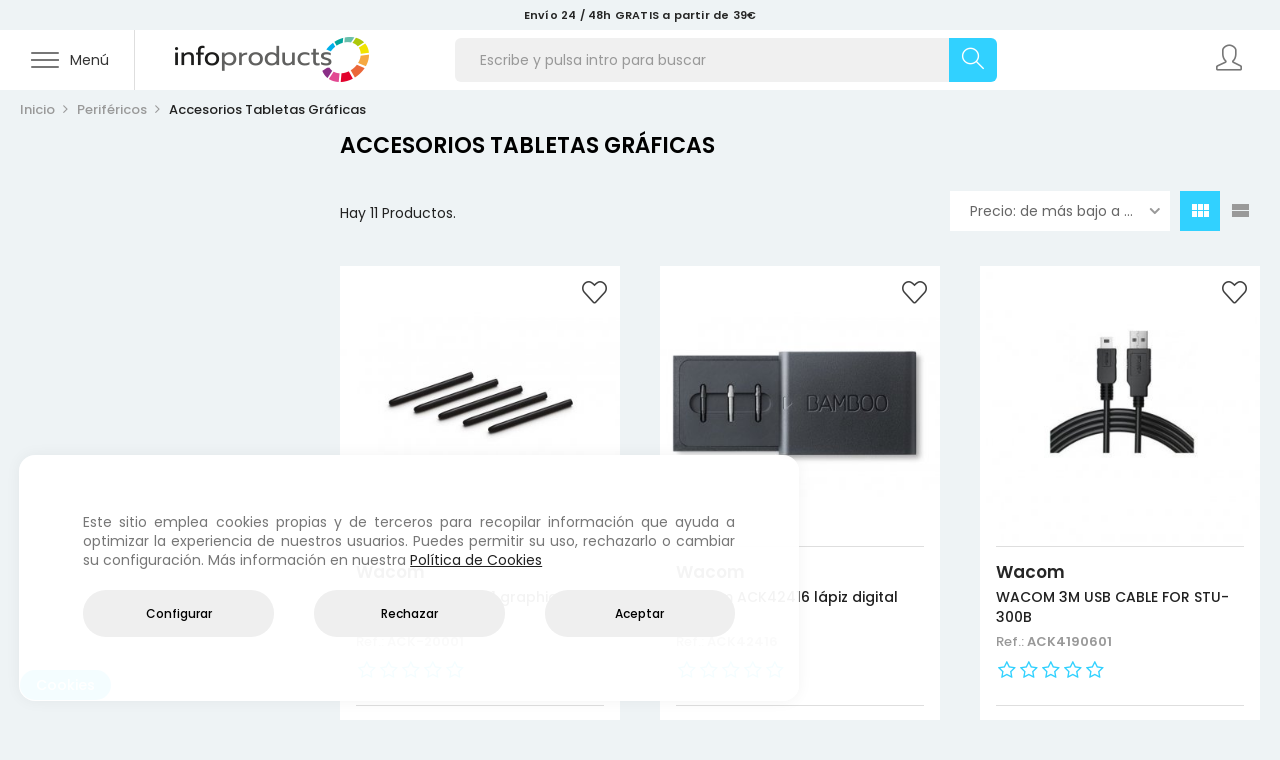

--- FILE ---
content_type: text/html; charset=utf-8
request_url: https://infoproducts.es/2047-accesorios-tabletas-graficas
body_size: 26170
content:
<!doctype html>
<html lang="es"  class="infoproducts" >

  <head>
    
      
  <meta charset="utf-8">


  <meta http-equiv="x-ua-compatible" content="ie=edge">



  <title>Accesorios Tabletas Gráficas | Infoproducts, S.L.</title>
<script id="hookDisplayAfterTitleTag_115_cadddc7e5b"></script>
<script>
    var hookModuleData = [];
    hookModuleData['id_module'] = '115';
    hookModuleData['location'] = '#hookDisplayAfterTitleTag_115_cadddc7e5b';
    hookModuleData['finalities'] = "";
    hookModuleData['script'] = false;
    hookModuleData['js'] = [];
    hookModuleData['css'] = [];
    var cookiesPlusBlockedScripts = cookiesPlusBlockedScripts || [];
    cookiesPlusBlockedScripts.push(hookModuleData);
    var hookModuleData = [];
</script>

  <meta name="description" content="">
  <meta name="keywords" content="">
        <link rel="canonical" href="https://infoproducts.es/2047-accesorios-tabletas-graficas">
    
                  <link rel="alternate" href="https://infoproducts.es/2047-accesorios-tabletas-graficas" hreflang="es">
        



  <meta name="viewport" content="width=device-width, initial-scale=1">


<meta name="theme-color" content="#1c2a56">


  <link rel="icon" type="image/vnd.microsoft.icon" href="/img/favicon.ico?1570540215">
  <link rel="shortcut icon" type="image/x-icon" href="/img/favicon.ico?1570540215">


  

    <link rel="stylesheet" href="https://infoproducts.es/themes/bos_nesi/assets/cache/theme-a74fa0172.css" type="text/css" media="all">



    


  

  <script type="text/javascript">
        var LEO_COOKIE_THEME = "BOS_NESI_PANEL_CONFIG";
        var add_cart_error = "Se produjo un error al procesar tu solicitud. Int\u00e9ntalo de nuevo";
        var buttoncompare_title_add = "A\u00f1adir al comparador";
        var buttoncompare_title_remove = "Eliminar del comparador";
        var buttonwishlist_title_add = "A\u00f1adir a la lista de favoritos";
        var buttonwishlist_title_remove = "Eliminar de la lista de favoritos";
        var cancel_rating_txt = "Cancelar calificaci\u00f3n";
        var comparator_max_item = 3;
        var compared_products = [];
        var disable_review_form_txt = "No existe un criterio para opinar de este producto o en este idioma";
        var enable_flycart_effect = 1;
        var enable_notification = 1;
        var isLogged = false;
        var leo_push = 0;
        var leo_token = "45278ba2416f43ca10074c2c5c4bfb21";
        var lf_is_gen_rtl = false;
        var lql_ajax_url = "https:\/\/infoproducts.es\/module\/leoquicklogin\/leocustomer";
        var lql_is_gen_rtl = false;
        var lql_module_dir = "\/modules\/leoquicklogin\/";
        var lql_myaccount_url = "https:\/\/infoproducts.es\/mi-cuenta";
        var lql_redirect = "";
        var prestashop = {"cart":{"products":[],"totals":{"total":{"type":"total","label":"Total","amount":0,"value":"0,00\u00a0\u20ac"},"total_including_tax":{"type":"total","label":"Total (IVA incl.)","amount":0,"value":"0,00\u00a0\u20ac"},"total_excluding_tax":{"type":"total","label":"Total (IVA excl.)","amount":0,"value":"0,00\u00a0\u20ac"}},"subtotals":{"products":{"type":"products","label":"Subtotal","amount":0,"value":"0,00\u00a0\u20ac"},"discounts":null,"shipping":{"type":"shipping","label":"Transporte","amount":0,"value":"Gratis"},"tax":{"type":"tax","label":"IVA incl.","amount":0,"value":"0,00\u00a0\u20ac"}},"products_count":0,"summary_string":"0 art\u00edculos","vouchers":{"allowed":1,"added":[]},"discounts":[],"minimalPurchase":0,"minimalPurchaseRequired":""},"currency":{"name":"euro","iso_code":"EUR","iso_code_num":"978","sign":"\u20ac"},"customer":{"lastname":null,"firstname":null,"email":null,"birthday":null,"newsletter":null,"newsletter_date_add":null,"optin":null,"website":null,"company":null,"siret":null,"ape":null,"is_logged":false,"gender":{"type":null,"name":null},"addresses":[]},"language":{"name":"Espa\u00f1ol (Spanish)","iso_code":"es","locale":"es-ES","language_code":"es","is_rtl":"0","date_format_lite":"d\/m\/Y","date_format_full":"d\/m\/Y H:i:s","id":1},"page":{"title":"","canonical":"https:\/\/infoproducts.es\/2047-accesorios-tabletas-graficas","meta":{"title":"Accesorios Tabletas Gr\u00e1ficas","description":"","keywords":"","robots":"index"},"page_name":"category","body_classes":{"lang-es":true,"lang-rtl":false,"country-ES":true,"currency-EUR":true,"layout-left-column":true,"page-category":true,"tax-display-enabled":true,"category-id-2047":true,"category-Accesorios Tabletas Gr\u00e1ficas":true,"category-id-parent-1706":true,"category-depth-level-3":true},"admin_notifications":[]},"shop":{"name":"Infoproducts, S.L.","logo":"\/img\/info-products-logo-1570515904.jpg","stores_icon":"\/img\/logo_stores.png","favicon":"\/img\/favicon.ico"},"urls":{"base_url":"https:\/\/infoproducts.es\/","current_url":"https:\/\/infoproducts.es\/2047-accesorios-tabletas-graficas","shop_domain_url":"https:\/\/infoproducts.es","img_ps_url":"https:\/\/infoproducts.es\/img\/","img_cat_url":"https:\/\/infoproducts.es\/img\/c\/","img_lang_url":"https:\/\/infoproducts.es\/img\/l\/","img_prod_url":"https:\/\/infoproducts.es\/img\/p\/","img_manu_url":"https:\/\/infoproducts.es\/img\/m\/","img_sup_url":"https:\/\/infoproducts.es\/img\/su\/","img_ship_url":"https:\/\/infoproducts.es\/img\/s\/","img_store_url":"https:\/\/infoproducts.es\/img\/st\/","img_col_url":"https:\/\/infoproducts.es\/img\/co\/","img_url":"https:\/\/infoproducts.es\/themes\/bos_nesi\/assets\/img\/","css_url":"https:\/\/infoproducts.es\/themes\/bos_nesi\/assets\/css\/","js_url":"https:\/\/infoproducts.es\/themes\/bos_nesi\/assets\/js\/","pic_url":"https:\/\/infoproducts.es\/upload\/","pages":{"address":"https:\/\/infoproducts.es\/editar-direccion","addresses":"https:\/\/infoproducts.es\/mis-direcciones","authentication":"https:\/\/infoproducts.es\/acceder","cart":"https:\/\/infoproducts.es\/cesta","category":"https:\/\/infoproducts.es\/index.php?controller=category","cms":"https:\/\/infoproducts.es\/index.php?controller=cms","contact":"https:\/\/infoproducts.es\/contacto","discount":"https:\/\/infoproducts.es\/vales-descuento","guest_tracking":"https:\/\/infoproducts.es\/index.php?controller=guest-tracking","history":"https:\/\/infoproducts.es\/mis-pedidos","identity":"https:\/\/infoproducts.es\/mis-datos","index":"https:\/\/infoproducts.es\/","my_account":"https:\/\/infoproducts.es\/mi-cuenta","order_confirmation":"https:\/\/infoproducts.es\/confirmacion-pedido","order_detail":"https:\/\/infoproducts.es\/detalle-pedido","order_follow":"https:\/\/infoproducts.es\/index.php?controller=order-follow","order":"https:\/\/infoproducts.es\/finalizar-pedido","order_return":"https:\/\/infoproducts.es\/index.php?controller=order-return","order_slip":"https:\/\/infoproducts.es\/index.php?controller=order-slip","pagenotfound":"https:\/\/infoproducts.es\/pagina-no-encontrada","password":"https:\/\/infoproducts.es\/recuperar-clave","pdf_invoice":"https:\/\/infoproducts.es\/index.php?controller=pdf-invoice","pdf_order_return":"https:\/\/infoproducts.es\/index.php?controller=pdf-order-return","pdf_order_slip":"https:\/\/infoproducts.es\/index.php?controller=pdf-order-slip","prices_drop":"https:\/\/infoproducts.es\/productos-rebajados","product":"https:\/\/infoproducts.es\/index.php?controller=product","search":"https:\/\/infoproducts.es\/buscador","sitemap":"https:\/\/infoproducts.es\/mapa-del-sitio","stores":"https:\/\/infoproducts.es\/nuestras-tiendas","supplier":"https:\/\/infoproducts.es\/index.php?controller=supplier","register":"https:\/\/infoproducts.es\/acceder?create_account=1","order_login":"https:\/\/infoproducts.es\/finalizar-pedido?login=1"},"alternative_langs":{"es":"https:\/\/infoproducts.es\/2047-accesorios-tabletas-graficas"},"theme_assets":"\/themes\/bos_nesi\/assets\/","actions":{"logout":"https:\/\/infoproducts.es\/?mylogout="},"no_picture_image":{"bySize":{"cart_default":{"url":"https:\/\/infoproducts.es\/img\/p\/es-default-cart_default.jpg","width":100,"height":100},"small_default":{"url":"https:\/\/infoproducts.es\/img\/p\/es-default-small_default.jpg","width":100,"height":100},"medium_default":{"url":"https:\/\/infoproducts.es\/img\/p\/es-default-medium_default.jpg","width":350,"height":350},"home_default":{"url":"https:\/\/infoproducts.es\/img\/p\/es-default-home_default.jpg","width":350,"height":350},"large_default":{"url":"https:\/\/infoproducts.es\/img\/p\/es-default-large_default.jpg","width":800,"height":800}},"small":{"url":"https:\/\/infoproducts.es\/img\/p\/es-default-cart_default.jpg","width":100,"height":100},"medium":{"url":"https:\/\/infoproducts.es\/img\/p\/es-default-medium_default.jpg","width":350,"height":350},"large":{"url":"https:\/\/infoproducts.es\/img\/p\/es-default-large_default.jpg","width":800,"height":800},"legend":""}},"configuration":{"display_taxes_label":true,"is_catalog":true,"show_prices":false,"opt_in":{"partner":false},"quantity_discount":{"type":"discount","label":"Descuento"},"voucher_enabled":1,"return_enabled":0},"field_required":[],"breadcrumb":{"links":[{"title":"Inicio","url":"https:\/\/infoproducts.es\/"},{"title":"Perif\u00e9ricos","url":"https:\/\/infoproducts.es\/1706-perifericos"},{"title":"Accesorios Tabletas Gr\u00e1ficas","url":"https:\/\/infoproducts.es\/2047-accesorios-tabletas-graficas"}],"count":3},"link":{"protocol_link":"https:\/\/","protocol_content":"https:\/\/"},"time":1769341053,"static_token":"45278ba2416f43ca10074c2c5c4bfb21","token":"9fd1f886ce4d2a19cdf160ef3ad709da"};
        var productcompare_add = "El producto ha sido a\u00f1adido a la lista de comparaci\u00f3n";
        var productcompare_add_error = "Se produjo un error al agregar. Por favor int\u00e9ntalo de nuevo";
        var productcompare_max_item = "No se puede agregar m\u00e1s de 3 producto(s) al comparador de productos";
        var productcompare_remove = "El producto se ha eliminado correctamente de la lista de comparaci\u00f3n";
        var productcompare_remove_error = "Se produjo un error al eliminar. Int\u00e9ntalo de nuevo";
        var productcompare_url = "https:\/\/infoproducts.es\/comparar";
        var productcompare_viewlistcompare = "Ver la lista de comparaci\u00f3n";
        var review_error = "Se produjo un error al procesar tu solicitud. Int\u00e9ntalo de nuevo";
        var show_popup = 0;
        var type_flycart_effect = "fade";
        var wishlist_add = "El producto ha sido a\u00f1adido a tu lista de favoritos";
        var wishlist_cancel_txt = "Cancelar";
        var wishlist_confirm_del_txt = "\u00bfEliminar el elemento seleccionado?";
        var wishlist_del_default_txt = "No se puede eliminar la lista de favoritos por defecto";
        var wishlist_email_txt = "Email";
        var wishlist_loggin_required = "Tienes que iniciar sesi\u00f3n para poder gestionar tu lista de favoritos";
        var wishlist_ok_txt = "De acuerdo";
        var wishlist_quantity_required = "Debes introducir una cantidad";
        var wishlist_remove = "El producto se retir\u00f3 con \u00e9xito de tu lista de favoritos";
        var wishlist_reset_txt = "Reiniciar";
        var wishlist_send_txt = "Enviar";
        var wishlist_send_wishlist_txt = "Enviar lista de favoritos";
        var wishlist_url = "https:\/\/infoproducts.es\/mis-favoritos";
        var wishlist_viewwishlist = "Ver Mis favoritos";
      </script>
<script type="text/javascript">
	var choosefile_text = "Seleccionar archivo";
	var turnoff_popup_text = "Do not show this popup again";
	
	var size_item_quickview = 113;
	var style_scroll_quickview = 'vertical';
	
	var size_item_page = 113;
	var style_scroll_page = 'horizontal';
	
	var size_item_quickview_attr = 113;	
	var style_scroll_quickview_attr = 'vertical';
	
	var size_item_popup = 113;
	var style_scroll_popup = 'vertical';
</script>


  <style>
    
    
    
    

    
            #cookiesplus-modal .cookiesplus-accept {
            font-size: 12px !important;
        }
    
    
    
    
    
            #cookiesplus-modal .cookiesplus-more-information {
            font-size: 12px !important;
        }
    
    
    
    
    
            #cookiesplus-modal .cookiesplus-reject {
            font-size: 12px !important;
        }
    
    
    
    
    
            #cookiesplus-modal .cookiesplus-save {
            font-size: 12px !important;
        }
    
    
    
    #cookiesplus-tab {
                                    bottom: 0;
                left: 0;
                    
        
            }
</style>

<!-- @file modules\appagebuilder\views\templates\hook\header -->

<script>
    /**
     * List functions will run when document.ready()
     */
    var ap_list_functions = [];
    /**
     * List functions will run when window.load()
     */
    var ap_list_functions_loaded = [];

    /**
     * List functions will run when document.ready() for theme
     */
    
    var products_list_functions = [];
</script>


<script type='text/javascript'>
    var leoOption = {
        category_qty:1,
        product_list_image:0,
        product_one_img:0,
        productCdown: 0,
        productColor: 0,
        homeWidth: 350,
        homeheight: 350,
	}

    ap_list_functions.push(function(){
        if (typeof $.LeoCustomAjax !== "undefined" && $.isFunction($.LeoCustomAjax)) {
            var leoCustomAjax = new $.LeoCustomAjax();
            leoCustomAjax.processAjax();
        }
    });
</script>




    
  </head>

  <body id="category" class="lang-es country-es currency-eur layout-left-column page-category tax-display-enabled category-id-2047 category-accesorios-tabletas-graficas category-id-parent-1706 category-depth-level-3 fullwidth">

    
      
    

    <main id="page">
      
              
      <header id="header">
        <div class="header-container">
          
            
  <div class="header-banner">
          <div class="container">
              <div class="inner"><!-- @file modules\appagebuilder\views\templates\hook\ApRow -->
    <div        class="row ApRow  "
	                        style=""        >
                                            <!-- @file modules\appagebuilder\views\templates\hook\ApColumn -->
<div    class="col-xl-12 col-lg-12 col-md-12 col-sm-12 col-xs-12 col-sp-12  ApColumn "
	    >
                    <!-- @file modules\appagebuilder\views\templates\hook\ApGeneral -->
<div     class="block text-banner text-center ApRawHtml">
	                    <a href="/info/7-envios" title="Información acerca del envío" target="_self" class="text-dark">Envío 24 / 48h GRATIS a partir de 39€</a>    	</div>
    </div>            </div>
    </div>
          </div>
        </div>



  <nav class="header-nav">
    <div class="topnav">
              <div class="inner"></div>
          </div>
    <div class="bottomnav">
              <div class="inner"></div>
          </div>
  </nav>



  <div class="header-top">
          <div class="inner"><!-- @file modules\appagebuilder\views\templates\hook\ApRow -->
<div class="wrapper"      >
	 <div class="container-fluid">
    <div        class="row top-header ApRow  has-bg bg-boxed"
	        data-bg=" no-repeat"                style="background: no-repeat;"        >
                                            <!-- @file modules\appagebuilder\views\templates\hook\ApColumn -->
<div    class="col-xl-4 col-lg-4 col-md-6 col-sm-7 col-xs-7 col-sp-7 box-column-logo ApColumn "
	    >
                    <!-- @file modules\appagebuilder\views\templates\hook\ApGenCode -->

	    <div class="ets_mm_megamenu 
        layout_layout1 
         show_icon_in_mobile 
          
        transition_fade   
        transition_floating 
         
        sticky_disabled 
        enable_active_menu 
        ets-dir-ltr        hook-custom        single_layout                "
        data-bggray="bg_gray"
        >
        <div class="ets_mm_megamenu_content">
            <div class="container">
                <div class="ets_mm_megamenu_content_content">
                    <div class="ybc-menu-toggle ybc-menu-btn closed">
                        <span class="ybc-menu-button-toggle_icon">
                            <i class="icon-bar"></i>
                            <i class="icon-bar"></i>
                            <i class="icon-bar"></i>
                            <i class="icon-bar"></i>
                        </span>
                        <span class="hidden-lg-down">Menú</span>
                    </div>
                        <ul class="mm_menus_ul  clicktext_show_submenu " >
        <li class="close_menu">
            <div class="pull-left">
                <span class="menu-title sr-only">Categorías</span>
            </div>
            <div class="pull-right">
                <span>Cerrar</span>
                <span class="icon-close icon-simple"></span>
            </div>
        </li>
                    <li  class="mm_menus_li menu-link-home mm_sub_align_full" >

                                    <a  href="https://infoproducts.es/">
                        <span class="mm_menu_content_title">
                                                            <i class="fa-home"></i>
                                                        Página principal
                                                                                </span>
                    </a>
                
                                                                                             
            </li>
                    <li  class="mm_menus_li menu-separator sub-width-100 mm_sub_align_full mm_has_sub" >

                                    <span>
                        <span class="mm_menu_content_title">
                                                            <i class="icon-simple icon-screen-desktop"></i>
                                                        Ordenadores y Tablets
                            <span class="mm_arrow"></span>                                                    </span>
                    </span>
                
                                                    <span class="arrow closed"><i class="icon-arrow-down icon-simple"></i><i class="icon-arrow-up icon-simple"></i></span>                                                <ul class="mm_columns_ul" style=" width:100%;">
                                                                    <li class="mm_columns_li column_size_12  mm_has_sub">
                                                                                    <ul class="mm_blocks_ul">
                                                                                                    <li data-id-block="130" class="mm_blocks_li">
                                                        
    
                
    <div class="ets_mm_block mm_block_type_category mm_hide_title menu-block-header">
        <h4><span>Ordenadores - submenu header</span></h4>
        <div class="ets_mm_block_content">
                                <ul class="ets_mm_categories">
                    <li >
                <a href="https://infoproducts.es/1703-ordenadores-y-tablets">Ordenadores y tablets</a>
                            </li>
            </ul>
                    </div>
    </div>
    <div class="clearfix"></div>

                                                    </li>
                                                                                            </ul>
                                                                            </li>
                                                                    <li class="mm_columns_li column_size_2 mm_breaker mm_has_sub">
                                                                                    <ul class="mm_blocks_ul">
                                                                                                    <li data-id-block="197" class="mm_blocks_li">
                                                        
    
                
    <div class="ets_mm_block mm_block_type_category mm_hide_title menu-block-title">
        <h4><span>Accesorios</span></h4>
        <div class="ets_mm_block_content">
                                <ul class="ets_mm_categories">
                    <li >
                <a href="https://infoproducts.es/1848-accesorios">Accesorios</a>
                            </li>
            </ul>
                    </div>
    </div>
    <div class="clearfix"></div>

                                                    </li>
                                                                                                    <li data-id-block="325" class="mm_blocks_li">
                                                        
    
                
    <div class="ets_mm_block mm_block_type_category mm_hide_title menu-block-title">
        <h4><span>All In One</span></h4>
        <div class="ets_mm_block_content">
                                <ul class="ets_mm_categories">
                    <li >
                <a href="https://infoproducts.es/1721-all-in-one">All in one</a>
                            </li>
            </ul>
                    </div>
    </div>
    <div class="clearfix"></div>

                                                    </li>
                                                                                                    <li data-id-block="324" class="mm_blocks_li">
                                                        
    
                
    <div class="ets_mm_block mm_block_type_category mm_hide_title menu-block-title">
        <h4><span>E-book</span></h4>
        <div class="ets_mm_block_content">
                                <ul class="ets_mm_categories">
                    <li >
                <a href="https://infoproducts.es/1999-e-book">E-book</a>
                            </li>
            </ul>
                    </div>
    </div>
    <div class="clearfix"></div>

                                                    </li>
                                                                                                    <li data-id-block="322" class="mm_blocks_li">
                                                        
    
                
    <div class="ets_mm_block mm_block_type_category mm_hide_title menu-block-title">
        <h4><span>Portátiles</span></h4>
        <div class="ets_mm_block_content">
                                <ul class="ets_mm_categories">
                    <li >
                <a href="https://infoproducts.es/1720-portatiles">Portátiles</a>
                            </li>
            </ul>
                    </div>
    </div>
    <div class="clearfix"></div>

                                                    </li>
                                                                                                    <li data-id-block="323" class="mm_blocks_li">
                                                        
    
                
    <div class="ets_mm_block mm_block_type_category mm_hide_title menu-block-title">
        <h4><span>Sobremesas</span></h4>
        <div class="ets_mm_block_content">
                                <ul class="ets_mm_categories">
                    <li >
                <a href="https://infoproducts.es/1719-sobremesa">Sobremesa</a>
                            </li>
            </ul>
                    </div>
    </div>
    <div class="clearfix"></div>

                                                    </li>
                                                                                                    <li data-id-block="327" class="mm_blocks_li">
                                                        
    
                
    <div class="ets_mm_block mm_block_type_category mm_hide_title menu-block-title">
        <h4><span>Tablets</span></h4>
        <div class="ets_mm_block_content">
                                <ul class="ets_mm_categories">
                    <li >
                <a href="https://infoproducts.es/1723-tablets">Tablets</a>
                            </li>
            </ul>
                    </div>
    </div>
    <div class="clearfix"></div>

                                                    </li>
                                                                                                    <li data-id-block="386" class="mm_blocks_li">
                                                        
    
                
    <div class="ets_mm_block mm_block_type_category mm_hide_title menu-block-title menu-block-title-underline">
        <h4><span>Workstations</span></h4>
        <div class="ets_mm_block_content">
                                <ul class="ets_mm_categories">
                    <li >
                <a href="https://infoproducts.es/1722-workstations">Workstations</a>
                            </li>
            </ul>
                    </div>
    </div>
    <div class="clearfix"></div>

                                                    </li>
                                                                                                    <li data-id-block="389" class="mm_blocks_li">
                                                        
    
    
    <div class="ets_mm_block mm_block_type_category mm_hide_title ">
        <h4><span>Workstations</span></h4>
        <div class="ets_mm_block_content">
                                <ul class="ets_mm_categories">
                    <li >
                <a href="https://infoproducts.es/2000-sobremesa">Sobremesa</a>
                            </li>
                    <li >
                <a href="https://infoproducts.es/2001-portatiles">Portátiles</a>
                            </li>
            </ul>
                    </div>
    </div>
    <div class="clearfix"></div>

                                                    </li>
                                                                                            </ul>
                                                                            </li>
                                                                    <li class="mm_columns_li column_size_2  mm_has_sub">
                                                                                    <ul class="mm_blocks_ul">
                                                                                                    <li data-id-block="205" class="mm_blocks_li">
                                                        
    
                
    <div class="ets_mm_block mm_block_type_category mm_hide_title menu-block-title menu-block-title-underline">
        <h4><span>Portátiles por marca</span></h4>
        <div class="ets_mm_block_content">
                                <ul class="ets_mm_categories">
                    <li >
                <a href="https://infoproducts.es/1720-portatiles">Portátiles</a>
                            </li>
            </ul>
                    </div>
    </div>
    <div class="clearfix"></div>

                                                    </li>
                                                                                                    <li data-id-block="203" class="mm_blocks_li">
                                                        
    
                
    <div class="ets_mm_block mm_block_type_html mm_hide_title menu-separator">
        <h4><span>Portátiles por marca</span></h4>
        <div class="ets_mm_block_content">
                            <ul class="ets_mm_categories">
<li><a href="/1720-portatiles?marcas=dell">Portátiles Dell</a></li>
<li><a href="/1720-portatiles?marcas=hp">Portátiles HP</a></li>
<li><a href="/1720-portatiles?marcas=lenovo">Portátiles Lenovo</a></li>
<li><a href="/1720-portatiles?marcas=lg">Portátiles LG</a></li>
<li><a href="/1720-portatiles?marcas=toshiba">Portátiles Toshiba</a></li>
</ul>
                    </div>
    </div>
    <div class="clearfix"></div>

                                                    </li>
                                                                                            </ul>
                                                                            </li>
                                                                    <li class="mm_columns_li column_size_2  mm_has_sub">
                                                                                    <ul class="mm_blocks_ul">
                                                                                                    <li data-id-block="380" class="mm_blocks_li">
                                                        
    
                
    <div class="ets_mm_block mm_block_type_category mm_hide_title menu-block-title menu-block-title-underline">
        <h4><span>Sobremesas por marca</span></h4>
        <div class="ets_mm_block_content">
                                <ul class="ets_mm_categories">
                    <li >
                <a href="https://infoproducts.es/1719-sobremesa">Sobremesa</a>
                            </li>
            </ul>
                    </div>
    </div>
    <div class="clearfix"></div>

                                                    </li>
                                                                                                    <li data-id-block="424" class="mm_blocks_li">
                                                        
    
    
    <div class="ets_mm_block mm_block_type_html mm_hide_title ">
        <h4><span>Portátiles por marca</span></h4>
        <div class="ets_mm_block_content">
                            <ul class="ets_mm_categories">
<li><a href="/1719-sobremesa?marcas=hp">Sobremesa HP</a></li>
<li><a href="/1719-sobremesa?marcas=acer">Sobremesa Acer</a></li>
<li><a href="/1719-sobremesa?marcas=dell">Sobremesa Dell</a></li>
<li><a href="/1719-sobremesa?marcas=asus">Sobremesa Asus</a></li>
<li><a href="/1719-sobremesa?marcas=lenovo">Sobremesa Lenovo</a></li>
</ul>
                    </div>
    </div>
    <div class="clearfix"></div>

                                                    </li>
                                                                                            </ul>
                                                                            </li>
                                                                    <li class="mm_columns_li column_size_2  mm_has_sub">
                                                                                    <ul class="mm_blocks_ul">
                                                                                                    <li data-id-block="209" class="mm_blocks_li">
                                                        
    
                
    <div class="ets_mm_block mm_block_type_category mm_hide_title menu-block-title menu-block-title-underline">
        <h4><span>Tablets</span></h4>
        <div class="ets_mm_block_content">
                                <ul class="ets_mm_categories">
                    <li >
                <a href="https://infoproducts.es/1723-tablets">Tablets</a>
                            </li>
            </ul>
                    </div>
    </div>
    <div class="clearfix"></div>

                                                    </li>
                                                                                                    <li data-id-block="210" class="mm_blocks_li">
                                                        
    
                
    <div class="ets_mm_block mm_block_type_html mm_hide_title menu-separator">
        <h4><span>Tablets por marca</span></h4>
        <div class="ets_mm_block_content">
                            <ul class="ets_mm_categories">
<li><a href="/1723-tablets?marcas=alcatel">Alcatel</a></li>
<li><a href="/1723-tablets?marcas=apple">Apple</a></li>
<li><a href="/1723-tablets?marcas=bq">BQ</a></li>
<li><a href="/1723-tablets?marcas=huawei">Huawei</a></li>
<li><a href="/1723-tablets?marcas=lenovo">Lenovo</a></li>
<li><a href="/1723-tablets?marcas=samsung">Samsung</a></li>
</ul>
                    </div>
    </div>
    <div class="clearfix"></div>

                                                    </li>
                                                                                            </ul>
                                                                            </li>
                                                                    <li class="mm_columns_li column_size_2  mm_has_sub">
                                                                                    <ul class="mm_blocks_ul">
                                                                                                    <li data-id-block="383" class="mm_blocks_li">
                                                        
    
                
    <div class="ets_mm_block mm_block_type_html  menu-separator">
        <h4><span>Procesador</span></h4>
        <div class="ets_mm_block_content">
                            <ul class="ets_mm_categories">
<li><a href="/1703-ordenadores-y-tablets?modelo-del-procesador=i9-8950hk,i9-9900k,i9-9920x">Intel Core i9</a></li>
<li><a href="/1703-ordenadores-y-tablets?modelo-del-procesador=i7-8550u,i7-8565u">Intel Core i7</a></li>
<li><a href="/1703-ordenadores-y-tablets?modelo-del-procesador=i5-8250u,i5-8265u,i5-8400">Intel Core i5</a></li>
<li><a href="/1703-ordenadores-y-tablets?modelo-del-procesador=i3-7020u,i3-8100">Intel Core i3</a></li>
</ul>
                    </div>
    </div>
    <div class="clearfix"></div>

                                                    </li>
                                                                                            </ul>
                                                                            </li>
                                                                    <li class="mm_columns_li column_size_2  mm_has_sub">
                                                                                    <ul class="mm_blocks_ul">
                                                                                                    <li data-id-block="385" class="mm_blocks_li">
                                                        
    
                
    <div class="ets_mm_block mm_block_type_html  menu-separator">
        <h4><span>Memoria Ram</span></h4>
        <div class="ets_mm_block_content">
                            <ul class="ets_mm_categories">
<li><a href="/1703-ordenadores-y-tablets?memoria-interna=4-gb">4 GB</a></li>
<li><a href="/1703-ordenadores-y-tablets?memoria-interna=8-gb">8 GB</a></li>
<li><a href="/1703-ordenadores-y-tablets?memoria-interna=12167-16-gb">16 GB</a></li>
<li><a href="/1703-ordenadores-y-tablets?memoria-interna=12407-32-gb">32 GB</a></li>
</ul>
                    </div>
    </div>
    <div class="clearfix"></div>

                                                    </li>
                                                                                            </ul>
                                                                            </li>
                                                            </ul>
                                         
            </li>
                    <li  class="mm_menus_li menu-separator sub-width-75 mm_sub_align_full mm_has_sub" >

                                    <span>
                        <span class="mm_menu_content_title">
                                                            <i class="icon-simple  icon-printer"></i>
                                                        Impresoras y Escáneres
                            <span class="mm_arrow"></span>                                                    </span>
                    </span>
                
                                                    <span class="arrow closed"><i class="icon-arrow-down icon-simple"></i><i class="icon-arrow-up icon-simple"></i></span>                                                <ul class="mm_columns_ul" style=" width:100%;">
                                                                    <li class="mm_columns_li column_size_12  mm_has_sub">
                                                                                    <ul class="mm_blocks_ul">
                                                                                                    <li data-id-block="211" class="mm_blocks_li">
                                                        
    
                
    <div class="ets_mm_block mm_block_type_category mm_hide_title menu-block-header">
        <h4><span>Impresoras - submenu header</span></h4>
        <div class="ets_mm_block_content">
                                <ul class="ets_mm_categories">
                    <li >
                <a href="https://infoproducts.es/1711-impresoras-y-escaneres">Impresoras y escáneres</a>
                            </li>
            </ul>
                    </div>
    </div>
    <div class="clearfix"></div>

                                                    </li>
                                                                                            </ul>
                                                                            </li>
                                                                    <li class="mm_columns_li column_size_4  mm_has_sub">
                                                                                    <ul class="mm_blocks_ul">
                                                                                                    <li data-id-block="213" class="mm_blocks_li">
                                                        
    
                
    <div class="ets_mm_block mm_block_type_category mm_hide_title menu-block-title menu-block-title-underline">
        <h4><span>Impresoras</span></h4>
        <div class="ets_mm_block_content">
                                <ul class="ets_mm_categories">
                    <li >
                <a href="https://infoproducts.es/1984-impresoras">Impresoras</a>
                            </li>
            </ul>
                    </div>
    </div>
    <div class="clearfix"></div>

                                                    </li>
                                                                                                    <li data-id-block="405" class="mm_blocks_li">
                                                        
    
    
    <div class="ets_mm_block mm_block_type_category mm_hide_title ">
        <h4><span>Impresoras</span></h4>
        <div class="ets_mm_block_content">
                                <ul class="ets_mm_categories">
                    <li >
                <a href="https://infoproducts.es/1993-inyeccion-de-tinta">Inyección de tinta</a>
                            </li>
                    <li >
                <a href="https://infoproducts.es/1994-laser-color">Láser color</a>
                            </li>
                    <li >
                <a href="https://infoproducts.es/1995-laser-monocromo">Láser monocromo</a>
                            </li>
            </ul>
                    </div>
    </div>
    <div class="clearfix"></div>

                                                    </li>
                                                                                                    <li data-id-block="215" class="mm_blocks_li">
                                                        
    
                
    <div class="ets_mm_block mm_block_type_category mm_hide_title menu-block-title menu-block-title-underline">
        <h4><span>Impresoras multifunción</span></h4>
        <div class="ets_mm_block_content">
                                <ul class="ets_mm_categories">
                    <li >
                <a href="https://infoproducts.es/1982-impresoras-multifuncion">Impresoras multifunción</a>
                            </li>
            </ul>
                    </div>
    </div>
    <div class="clearfix"></div>

                                                    </li>
                                                                                                    <li data-id-block="406" class="mm_blocks_li">
                                                        
    
    
    <div class="ets_mm_block mm_block_type_category mm_hide_title ">
        <h4><span>Impresoras multifunción</span></h4>
        <div class="ets_mm_block_content">
                                <ul class="ets_mm_categories">
                    <li >
                <a href="https://infoproducts.es/1990-inyeccion-de-tinta">Inyección de tinta</a>
                            </li>
            </ul>
                    </div>
    </div>
    <div class="clearfix"></div>

                                                    </li>
                                                                                                    <li data-id-block="461" class="mm_blocks_li">
                                                        
    
                
    <div class="ets_mm_block mm_block_type_html mm_hide_title menu-separator">
        <h4><span>HP instant Ink</span></h4>
        <div class="ets_mm_block_content">
                            <ul class="ets_mm_categories">
<li><a class="hp_instant_ink" href="https://infoproducts.es/info/12-hp-instant-link" target="_self">HP Instant Ink 0,99€ Mes
</a></li>
</ul>
                    </div>
    </div>
    <div class="clearfix"></div>

                                                    </li>
                                                                                                    <li data-id-block="462" class="mm_blocks_li">
                                                        
    
    
    <div class="ets_mm_block mm_block_type_category mm_hide_title ">
        <h4><span>Impresoras multifunción</span></h4>
        <div class="ets_mm_block_content">
                                <ul class="ets_mm_categories">
                    <li >
                <a href="https://infoproducts.es/1991-laser-monocromo">Láser monocromo</a>
                            </li>
                    <li >
                <a href="https://infoproducts.es/1992-laser-color">Láser color</a>
                            </li>
            </ul>
                    </div>
    </div>
    <div class="clearfix"></div>

                                                    </li>
                                                                                            </ul>
                                                                            </li>
                                                                    <li class="mm_columns_li column_size_4  mm_has_sub">
                                                                                    <ul class="mm_blocks_ul">
                                                                                                    <li data-id-block="317" class="mm_blocks_li">
                                                        
    
                
    <div class="ets_mm_block mm_block_type_category mm_hide_title menu-block-title">
        <h4><span>Impresoras de transferencia térmica</span></h4>
        <div class="ets_mm_block_content">
                                <ul class="ets_mm_categories">
                    <li >
                <a href="https://infoproducts.es/1985-impresoras-de-transferencia-termica">Impresoras de transferencia térmica</a>
                            </li>
            </ul>
                    </div>
    </div>
    <div class="clearfix"></div>

                                                    </li>
                                                                                                    <li data-id-block="315" class="mm_blocks_li">
                                                        
    
                
    <div class="ets_mm_block mm_block_type_category mm_hide_title menu-block-title">
        <h4><span>Accesorios</span></h4>
        <div class="ets_mm_block_content">
                                <ul class="ets_mm_categories">
                    <li >
                <a href="https://infoproducts.es/1983-accesorios">Accesorios</a>
                            </li>
            </ul>
                    </div>
    </div>
    <div class="clearfix"></div>

                                                    </li>
                                                                                                    <li data-id-block="319" class="mm_blocks_li">
                                                        
    
                
    <div class="ets_mm_block mm_block_type_category mm_hide_title menu-block-title">
        <h4><span>Escáneres</span></h4>
        <div class="ets_mm_block_content">
                                <ul class="ets_mm_categories">
                    <li >
                <a href="https://infoproducts.es/1988-escaneres">Escáneres</a>
                            </li>
            </ul>
                    </div>
    </div>
    <div class="clearfix"></div>

                                                    </li>
                                                                                                    <li data-id-block="320" class="mm_blocks_li">
                                                        
    
                
    <div class="ets_mm_block mm_block_type_category mm_hide_title menu-block-title">
        <h4><span>Impresoras de agujas</span></h4>
        <div class="ets_mm_block_content">
                                <ul class="ets_mm_categories">
                    <li >
                <a href="https://infoproducts.es/1987-impresoras-de-agujas">Impresoras de agujas</a>
                            </li>
            </ul>
                    </div>
    </div>
    <div class="clearfix"></div>

                                                    </li>
                                                                                                    <li data-id-block="318" class="mm_blocks_li">
                                                        
    
                
    <div class="ets_mm_block mm_block_type_category mm_hide_title menu-block-title">
        <h4><span>Plotters</span></h4>
        <div class="ets_mm_block_content">
                                <ul class="ets_mm_categories">
                    <li >
                <a href="https://infoproducts.es/1986-plotters">Plotters</a>
                            </li>
            </ul>
                    </div>
    </div>
    <div class="clearfix"></div>

                                                    </li>
                                                                                            </ul>
                                                                            </li>
                                                                    <li class="mm_columns_li column_size_4  mm_has_sub">
                                                                                    <ul class="mm_blocks_ul">
                                                                                                    <li data-id-block="217" class="mm_blocks_li">
                                                        
    
                
    <div class="ets_mm_block mm_block_type_html  menu-separator">
        <h4><span>Nuestras marcas</span></h4>
        <div class="ets_mm_block_content">
                            <ul class="ets_mm_categories">
<li><a href="/1711-impresoras-y-escaneres?marcas=hp">Hp</a></li>
<li><a href="/1711-impresoras-y-escaneres?marcas=epson">Epson</a></li>
<li><a href="/1711-impresoras-y-escaneres?marcas=brother">Brother</a></li>
<li><a href="/1711-impresoras-y-escaneres?marcas=lexmark">Lexmark</a></li>
<li><a href="/1711-impresoras-y-escaneres?marcas=xerox">Xerox</a></li>
<li><a href="/1711-impresoras-y-escaneres?marcas=kyocera">Kyocera</a></li>
<li><a href="/1711-impresoras-y-escaneres?marcas=loki">Oki</a></li>
</ul>
                    </div>
    </div>
    <div class="clearfix"></div>

                                                    </li>
                                                                                                    <li data-id-block="218" class="mm_blocks_li">
                                                        
    
                
    <div class="ets_mm_block mm_block_type_category mm_hide_title menu-block-title">
        <h4><span>Consumibles de impresión</span></h4>
        <div class="ets_mm_block_content">
                                <ul class="ets_mm_categories">
                    <li >
                <a href="https://infoproducts.es/1712-consumibles-de-impresion">Consumibles de impresión</a>
                            </li>
            </ul>
                    </div>
    </div>
    <div class="clearfix"></div>

                                                    </li>
                                                                                            </ul>
                                                                            </li>
                                                            </ul>
                                         
            </li>
                    <li  class="mm_menus_li menu-separator sub-width-25 mm_sub_align_full mm_has_sub" >

                                    <span>
                        <span class="mm_menu_content_title">
                                                            <i class="icon-simple  icon-folder-alt"></i>
                                                        Almacenamiento
                            <span class="mm_arrow"></span>                                                    </span>
                    </span>
                
                                                    <span class="arrow closed"><i class="icon-arrow-down icon-simple"></i><i class="icon-arrow-up icon-simple"></i></span>                                                <ul class="mm_columns_ul" style=" width:100%;">
                                                                    <li class="mm_columns_li column_size_12 mm_breaker mm_has_sub">
                                                                                    <ul class="mm_blocks_ul">
                                                                                                    <li data-id-block="219" class="mm_blocks_li">
                                                        
    
                
    <div class="ets_mm_block mm_block_type_category mm_hide_title menu-block-header">
        <h4><span>Almacenamiento</span></h4>
        <div class="ets_mm_block_content">
                                <ul class="ets_mm_categories">
                    <li >
                <a href="https://infoproducts.es/1713-almacenamiento">Almacenamiento</a>
                            </li>
            </ul>
                    </div>
    </div>
    <div class="clearfix"></div>

                                                    </li>
                                                                                            </ul>
                                                                            </li>
                                                                    <li class="mm_columns_li column_size_12 mm_breaker mm_has_sub">
                                                                                    <ul class="mm_blocks_ul">
                                                                                                    <li data-id-block="220" class="mm_blocks_li">
                                                        
    
                
    <div class="ets_mm_block mm_block_type_category  menu-separator">
        <h4><span>Discos Duros Internos</span></h4>
        <div class="ets_mm_block_content">
                                <ul class="ets_mm_categories">
                    <li >
                <a href="https://infoproducts.es/2003-hdd-internos">HDD Internos</a>
                            </li>
                    <li >
                <a href="https://infoproducts.es/2005-sdd-internos">SDD Internos</a>
                            </li>
            </ul>
                    </div>
    </div>
    <div class="clearfix"></div>

                                                    </li>
                                                                                                    <li data-id-block="408" class="mm_blocks_li">
                                                        
    
                
    <div class="ets_mm_block mm_block_type_category  menu-separator">
        <h4><span>Discos Duros Externos</span></h4>
        <div class="ets_mm_block_content">
                                <ul class="ets_mm_categories">
                    <li >
                <a href="https://infoproducts.es/2004-hdd-externos">HDD Externos</a>
                            </li>
                    <li >
                <a href="https://infoproducts.es/2006-sdd-externos">SDD Externos</a>
                            </li>
            </ul>
                    </div>
    </div>
    <div class="clearfix"></div>

                                                    </li>
                                                                                                    <li data-id-block="332" class="mm_blocks_li">
                                                        
    
                
    <div class="ets_mm_block mm_block_type_category mm_hide_title menu-block-title">
        <h4><span>Accesorios</span></h4>
        <div class="ets_mm_block_content">
                                <ul class="ets_mm_categories">
                    <li >
                <a href="https://infoproducts.es/1784-accesorios">Accesorios</a>
                            </li>
            </ul>
                    </div>
    </div>
    <div class="clearfix"></div>

                                                    </li>
                                                                                                    <li data-id-block="336" class="mm_blocks_li">
                                                        
    
                
    <div class="ets_mm_block mm_block_type_category mm_hide_title menu-block-title">
        <h4><span>Almacenamiento externo / red</span></h4>
        <div class="ets_mm_block_content">
                                <ul class="ets_mm_categories">
                    <li >
                <a href="https://infoproducts.es/2002-almacenamiento-externo-red">Almacenamiento externo / red</a>
                            </li>
            </ul>
                    </div>
    </div>
    <div class="clearfix"></div>

                                                    </li>
                                                                                                    <li data-id-block="334" class="mm_blocks_li">
                                                        
    
                
    <div class="ets_mm_block mm_block_type_category mm_hide_title menu-block-title">
        <h4><span>Pendrives</span></h4>
        <div class="ets_mm_block_content">
                                <ul class="ets_mm_categories">
                    <li >
                <a href="https://infoproducts.es/1786-pendrives">Pendrives</a>
                            </li>
            </ul>
                    </div>
    </div>
    <div class="clearfix"></div>

                                                    </li>
                                                                                                    <li data-id-block="333" class="mm_blocks_li">
                                                        
    
                
    <div class="ets_mm_block mm_block_type_category mm_hide_title menu-block-title">
        <h4><span>Soporte Ópticos, CD y DVD</span></h4>
        <div class="ets_mm_block_content">
                                <ul class="ets_mm_categories">
                    <li >
                <a href="https://infoproducts.es/1849-soporte-opticos-cd-y-dvd">Soporte Ópticos, CD y DVD</a>
                            </li>
            </ul>
                    </div>
    </div>
    <div class="clearfix"></div>

                                                    </li>
                                                                                                    <li data-id-block="335" class="mm_blocks_li">
                                                        
    
                
    <div class="ets_mm_block mm_block_type_category mm_hide_title menu-block-title">
        <h4><span>Tarjetas de Memoria</span></h4>
        <div class="ets_mm_block_content">
                                <ul class="ets_mm_categories">
                    <li >
                <a href="https://infoproducts.es/1785-tarjetas-de-memoria">Tarjetas de memoria</a>
                            </li>
            </ul>
                    </div>
    </div>
    <div class="clearfix"></div>

                                                    </li>
                                                                                            </ul>
                                                                            </li>
                                                            </ul>
                                         
            </li>
                    <li  class="mm_menus_li menu-separator sub-width-50 mm_sub_align_full mm_has_sub" >

                                    <span>
                        <span class="mm_menu_content_title">
                                                            <i class="icon-simple  icon-printer"></i>
                                                        Consumibles de Impresión
                            <span class="mm_arrow"></span>                                                    </span>
                    </span>
                
                                                    <span class="arrow closed"><i class="icon-arrow-down icon-simple"></i><i class="icon-arrow-up icon-simple"></i></span>                                                <ul class="mm_columns_ul" style=" width:100%;">
                                                                    <li class="mm_columns_li column_size_12 mm_breaker mm_has_sub">
                                                                                    <ul class="mm_blocks_ul">
                                                                                                    <li data-id-block="274" class="mm_blocks_li">
                                                        
    
                
    <div class="ets_mm_block mm_block_type_category mm_hide_title menu-block-header">
        <h4><span>Consumibles de impresión - submenu header</span></h4>
        <div class="ets_mm_block_content">
                                <ul class="ets_mm_categories">
                    <li >
                <a href="https://infoproducts.es/1712-consumibles-de-impresion">Consumibles de impresión</a>
                            </li>
            </ul>
                    </div>
    </div>
    <div class="clearfix"></div>

                                                    </li>
                                                                                            </ul>
                                                                            </li>
                                                                    <li class="mm_columns_li column_size_4  mm_has_sub">
                                                                                    <ul class="mm_blocks_ul">
                                                                                                    <li data-id-block="312" class="mm_blocks_li">
                                                        
    
                
    <div class="ets_mm_block mm_block_type_category mm_hide_title menu-block-title menu-block-title-underline">
        <h4><span>Consumibles de impresión</span></h4>
        <div class="ets_mm_block_content">
                                <ul class="ets_mm_categories">
                    <li >
                <a href="https://infoproducts.es/1712-consumibles-de-impresion">Consumibles de impresión</a>
                            </li>
            </ul>
                    </div>
    </div>
    <div class="clearfix"></div>

                                                    </li>
                                                                                                    <li data-id-block="409" class="mm_blocks_li">
                                                        
    
    
    <div class="ets_mm_block mm_block_type_category mm_hide_title ">
        <h4><span>Consumibles de impresión</span></h4>
        <div class="ets_mm_block_content">
                                <ul class="ets_mm_categories">
                    <li >
                <a href="https://infoproducts.es/1976-cartuchos-de-tinta-y-cabezales">Cartuchos de tinta y cabezales</a>
                            </li>
                    <li >
                <a href="https://infoproducts.es/1981-toners-laser">Tóners láser</a>
                            </li>
                    <li >
                <a href="https://infoproducts.es/1979-papel-fotografico-y-etiquetas">Papel fotográfico y etiquetas</a>
                            </li>
                    <li >
                <a href="https://infoproducts.es/1978-otros-consumibles">Otros consumibles</a>
                            </li>
                    <li >
                <a href="https://infoproducts.es/1980-tambores-drums-y-fotoconductores">Tambores, Drums y Fotoconductores</a>
                            </li>
                    <li >
                <a href="https://infoproducts.es/1975-botes-de-residuos">Botes de residuos</a>
                            </li>
            </ul>
                    </div>
    </div>
    <div class="clearfix"></div>

                                                    </li>
                                                                                            </ul>
                                                                            </li>
                                                                    <li class="mm_columns_li column_size_4  mm_has_sub">
                                                                                    <ul class="mm_blocks_ul">
                                                                                                    <li data-id-block="433" class="mm_blocks_li">
                                                        
    
    
    <div class="ets_mm_block mm_block_type_html  ">
        <h4><a href="/1712-consumibles-de-impresion">Tecnología de impresión</a></h4>
        <div class="ets_mm_block_content">
                            <ul class="ets_mm_categories">
<li><a href="/1712-consumibles-de-impresion?tecnologia-de-impresion=impresion-laser">Impresión láser</a></li>
<li><a href="/1712-consumibles-de-impresion?tecnologia-de-impresion=inyeccion-de-tinta">Inyección de tinta</a></li>
<li><a href="/1712-consumibles-de-impresion?tecnologia-de-impresion=laser-inyeccion-de-tinta">Láser / Inyección</a></li>
<li><a href="/1712-consumibles-de-impresion?tecnologia-de-impresion=termica-directa">Térmica directa</a></li>
<li><a href="/1712-consumibles-de-impresion?tecnologia-de-impresion=transferencia-termica">Transferencia térmica</a></li>
</ul>
                    </div>
    </div>
    <div class="clearfix"></div>

                                                    </li>
                                                                                            </ul>
                                                                            </li>
                                                                    <li class="mm_columns_li column_size_4  mm_has_sub">
                                                                                    <ul class="mm_blocks_ul">
                                                                                                    <li data-id-block="459" class="mm_blocks_li">
                                                        
    
    
    <div class="ets_mm_block mm_block_type_html  ">
        <h4><a href="/2053-hp">HP</a></h4>
        <div class="ets_mm_block_content">
                            <ul class="ets_mm_categories">
<li><a class="hp_instant_ink" href="https://infoproducts.es/info/12-hp-instant-link" target="_self">HP Instant Ink 0,99€ Mes</a></li>
<li><a href="/2054-cartuchos-hp">Cartuchos de tinta HP</a></li>
<li><a href="/2055-toner-hp">Tóner Hp Original</a></li>
<li><a href="/1979-papel-fotografico-y-etiquetas?marcas=158-hp">Papel HP Original</a></li>
</ul>
                    </div>
    </div>
    <div class="clearfix"></div>

                                                    </li>
                                                                                            </ul>
                                                                            </li>
                                                                    <li class="mm_columns_li column_size_12 mm_breaker mm_has_sub">
                                                                                    <ul class="mm_blocks_ul">
                                                                                                    <li data-id-block="458" class="mm_blocks_li">
                                                        
    
    
    <div class="ets_mm_block mm_block_type_html mm_hide_title ">
        <h4><span>Marcas</span></h4>
        <div class="ets_mm_block_content">
                            <!-- @file modules\appagebuilder\views\templates\hook\ApRow -->
    <div        class="row ApRow  "
	                        style=""        >
                                            <!-- @file modules\appagebuilder\views\templates\hook\ApColumn -->
<div    class="col-xl-12 col-lg-12 col-md-12 col-sm-12 col-xs-12 col-sp-12  ApColumn "
	    >
                    <!-- @file modules\appagebuilder\views\templates\hook\ApGeneral -->
<div     class="block manufacturer-grid ApHtml">
	                    <div class="block_content"><h3>Consumibles por marca</h3><p><a rel="nofollow" href="/2053-hp"><img src="https://infoproducts.es/img/cms/marcas/HP.png" alt="Consumibles impresión HP" width="300" height="150" /></a> <a rel="nofollow" href="/1712-consumibles-de-impresion?marcas=brother"><img src="https://infoproducts.es/img/cms/marcas/brother.png" alt="Consumibles impresión Brother" width="300" height="150" /></a> <a rel="nofollow" href="/1712-consumibles-de-impresion?marcas=canon"><img src="https://infoproducts.es/img/cms/marcas/canon.png" alt="Consumibles impresión Canon" width="300" height="150" /></a> <a rel="nofollow" href="/1712-consumibles-de-impresion?marcas=dell"><img src="https://infoproducts.es/img/cms/marcas/dell.png" alt="Consumibles impresión Dell" width="300" height="150" /></a> <a rel="nofollow" href="/1712-consumibles-de-impresion?marcas=Epson"><img src="https://infoproducts.es/img/cms/marcas/epson.png" alt="Consumibles impresión Epson" width="300" height="150" /></a> <a rel="nofollow" href="/1712-consumibles-de-impresion?marcas=oki"><img src="https://infoproducts.es/img/cms/marcas/fujitsu.png" alt="Consumibles impresión Oki" width="300" height="150" /></a> <a rel="nofollow" href="/1712-consumibles-de-impresion?marcas=ibm"><img src="https://infoproducts.es/img/cms/marcas/IBM.png" alt="Consumibles impresión IBM" width="300" height="150" /></a> <a rel="nofollow" href="/1712-consumibles-de-impresion?marcas=kyocera"><img src="https://infoproducts.es/img/cms/marcas/kyocera.png" alt="Consumibles impresión Kyocera" width="300" height="150" /></a> <a rel="nofollow" href="/1712-consumibles-de-impresion?marcas=lexmark"><img src="https://infoproducts.es/img/cms/marcas/lexmark.png" alt="Consumibles impresión Lexmark" width="300" height="150" /></a> <a rel="nofollow" href="/1712-consumibles-de-impresion?marcas=oki"><img src="https://infoproducts.es/img/cms/marcas/oki.png" alt="Consumibles impresión Oki" width="300" height="150" /></a> <a rel="nofollow" href="/1712-consumibles-de-impresion?marcas=ricoh"><img src="https://infoproducts.es/img/cms/marcas/ricoh.png" alt="Consumibles impresión Ricoh" width="300" height="150" /></a></p></div>
    	</div>
    </div>            </div>
    
                    </div>
    </div>
    <div class="clearfix"></div>

                                                    </li>
                                                                                            </ul>
                                                                            </li>
                                                            </ul>
                                         
            </li>
                    <li  class="mm_menus_li menu-separator sub-width-25 mm_sub_align_full mm_has_sub" >

                                    <span>
                        <span class="mm_menu_content_title">
                                                            <i class="icon-simple  icon-music-tone"></i>
                                                        Audio
                            <span class="mm_arrow"></span>                                                    </span>
                    </span>
                
                                                    <span class="arrow closed"><i class="icon-arrow-down icon-simple"></i><i class="icon-arrow-up icon-simple"></i></span>                                                <ul class="mm_columns_ul" style=" width:100%;">
                                                                    <li class="mm_columns_li column_size_12 mm_breaker mm_has_sub">
                                                                                    <ul class="mm_blocks_ul">
                                                                                                    <li data-id-block="221" class="mm_blocks_li">
                                                        
    
                
    <div class="ets_mm_block mm_block_type_category mm_hide_title menu-block-header">
        <h4><span>Audio</span></h4>
        <div class="ets_mm_block_content">
                                <ul class="ets_mm_categories">
                    <li >
                <a href="https://infoproducts.es/1714-audio">Audio</a>
                            </li>
            </ul>
                    </div>
    </div>
    <div class="clearfix"></div>

                                                    </li>
                                                                                            </ul>
                                                                            </li>
                                                                    <li class="mm_columns_li column_size_12 mm_breaker mm_has_sub">
                                                                                    <ul class="mm_blocks_ul">
                                                                                                    <li data-id-block="223" class="mm_blocks_li">
                                                        
    
                
    <div class="ets_mm_block mm_block_type_category mm_hide_title menu-block-title">
        <h4><span>Auriculares</span></h4>
        <div class="ets_mm_block_content">
                                <ul class="ets_mm_categories">
                    <li >
                <a href="https://infoproducts.es/1790-auriculares">Auriculares</a>
                            </li>
            </ul>
                    </div>
    </div>
    <div class="clearfix"></div>

                                                    </li>
                                                                                                    <li data-id-block="410" class="mm_blocks_li">
                                                        
    
    
    <div class="ets_mm_block mm_block_type_category mm_hide_title ">
        <h4><span>Auriculares</span></h4>
        <div class="ets_mm_block_content">
                                <ul class="ets_mm_categories">
                    <li >
                <a href="https://infoproducts.es/2007-con-cable">Con cable</a>
                            </li>
                    <li >
                <a href="https://infoproducts.es/2008-inalambricos">Inalámbricos</a>
                            </li>
            </ul>
                    </div>
    </div>
    <div class="clearfix"></div>

                                                    </li>
                                                                                                    <li data-id-block="339" class="mm_blocks_li">
                                                        
    
                
    <div class="ets_mm_block mm_block_type_category mm_hide_title menu-block-title">
        <h4><span>Altavoces</span></h4>
        <div class="ets_mm_block_content">
                                <ul class="ets_mm_categories">
                    <li >
                <a href="https://infoproducts.es/1787-altavoces">Altavoces</a>
                            </li>
            </ul>
                    </div>
    </div>
    <div class="clearfix"></div>

                                                    </li>
                                                                                                    <li data-id-block="338" class="mm_blocks_li">
                                                        
    
                
    <div class="ets_mm_block mm_block_type_category mm_hide_title menu-block-title">
        <h4><span>Accesorios</span></h4>
        <div class="ets_mm_block_content">
                                <ul class="ets_mm_categories">
                    <li >
                <a href="https://infoproducts.es/1788-accesorios">Accesorios</a>
                            </li>
            </ul>
                    </div>
    </div>
    <div class="clearfix"></div>

                                                    </li>
                                                                                            </ul>
                                                                            </li>
                                                            </ul>
                                         
            </li>
                    <li  class="mm_menus_li menu-separator sub-width-25 mm_sub_align_full mm_has_sub" >

                                    <span>
                        <span class="mm_menu_content_title">
                                                            <i class="icon-simple  icon-screen-desktop"></i>
                                                        Televisores y Monitores
                            <span class="mm_arrow"></span>                                                    </span>
                    </span>
                
                                                    <span class="arrow closed"><i class="icon-arrow-down icon-simple"></i><i class="icon-arrow-up icon-simple"></i></span>                                                <ul class="mm_columns_ul" style=" width:100%;">
                                                                    <li class="mm_columns_li column_size_12 mm_breaker mm_has_sub">
                                                                                    <ul class="mm_blocks_ul">
                                                                                                    <li data-id-block="231" class="mm_blocks_li">
                                                        
    
                
    <div class="ets_mm_block mm_block_type_category mm_hide_title menu-block-header">
        <h4><span>Televisores</span></h4>
        <div class="ets_mm_block_content">
                                <ul class="ets_mm_categories">
                    <li >
                <a href="https://infoproducts.es/1716-televisores-y-monitores">Televisores y monitores</a>
                            </li>
            </ul>
                    </div>
    </div>
    <div class="clearfix"></div>

                                                    </li>
                                                                                            </ul>
                                                                            </li>
                                                                    <li class="mm_columns_li column_size_12 mm_breaker mm_has_sub">
                                                                                    <ul class="mm_blocks_ul">
                                                                                                    <li data-id-block="346" class="mm_blocks_li">
                                                        
    
                
    <div class="ets_mm_block mm_block_type_category mm_hide_title menu-block-title">
        <h4><span>Accesorios</span></h4>
        <div class="ets_mm_block_content">
                                <ul class="ets_mm_categories">
                    <li >
                <a href="https://infoproducts.es/2009-accesorios">Accesorios</a>
                            </li>
            </ul>
                    </div>
    </div>
    <div class="clearfix"></div>

                                                    </li>
                                                                                                    <li data-id-block="350" class="mm_blocks_li">
                                                        
    
                
    <div class="ets_mm_block mm_block_type_category mm_hide_title menu-block-title">
        <h4><span>Home Cinema</span></h4>
        <div class="ets_mm_block_content">
                                <ul class="ets_mm_categories">
                    <li >
                <a href="https://infoproducts.es/1800-home-cinema">Home cinema</a>
                            </li>
            </ul>
                    </div>
    </div>
    <div class="clearfix"></div>

                                                    </li>
                                                                                                    <li data-id-block="349" class="mm_blocks_li">
                                                        
    
                
    <div class="ets_mm_block mm_block_type_category mm_hide_title menu-block-title">
        <h4><span>Monitores</span></h4>
        <div class="ets_mm_block_content">
                                <ul class="ets_mm_categories">
                    <li >
                <a href="https://infoproducts.es/1799-monitores">Monitores</a>
                            </li>
            </ul>
                    </div>
    </div>
    <div class="clearfix"></div>

                                                    </li>
                                                                                                    <li data-id-block="348" class="mm_blocks_li">
                                                        
    
                
    <div class="ets_mm_block mm_block_type_category mm_hide_title menu-block-title">
        <h4><span>Reproductores Multimedia</span></h4>
        <div class="ets_mm_block_content">
                                <ul class="ets_mm_categories">
                    <li >
                <a href="https://infoproducts.es/1801-reproductores-multimedia">Reproductores multimedia</a>
                            </li>
            </ul>
                    </div>
    </div>
    <div class="clearfix"></div>

                                                    </li>
                                                                                                    <li data-id-block="347" class="mm_blocks_li">
                                                        
    
                
    <div class="ets_mm_block mm_block_type_category mm_hide_title menu-block-title">
        <h4><span>Televisores</span></h4>
        <div class="ets_mm_block_content">
                                <ul class="ets_mm_categories">
                    <li >
                <a href="https://infoproducts.es/1798-televisores">Televisores</a>
                            </li>
            </ul>
                    </div>
    </div>
    <div class="clearfix"></div>

                                                    </li>
                                                                                            </ul>
                                                                            </li>
                                                            </ul>
                                         
            </li>
                    <li  class="mm_menus_li menu-separator sub-width-25 mm_sub_align_full mm_has_sub" >

                                    <span>
                        <span class="mm_menu_content_title">
                                                            <i class="icon-simple icon-screen-smartphone"></i>
                                                        Telefonía
                            <span class="mm_arrow"></span>                                                    </span>
                    </span>
                
                                                    <span class="arrow closed"><i class="icon-arrow-down icon-simple"></i><i class="icon-arrow-up icon-simple"></i></span>                                                <ul class="mm_columns_ul" style=" width:100%;">
                                                                    <li class="mm_columns_li column_size_12 mm_breaker mm_has_sub">
                                                                                    <ul class="mm_blocks_ul">
                                                                                                    <li data-id-block="244" class="mm_blocks_li">
                                                        
    
                
    <div class="ets_mm_block mm_block_type_category mm_hide_title menu-block-header">
        <h4><span>Telefonía</span></h4>
        <div class="ets_mm_block_content">
                                <ul class="ets_mm_categories">
                    <li >
                <a href="https://infoproducts.es/1726-telefonos">Teléfonos</a>
                            </li>
            </ul>
                    </div>
    </div>
    <div class="clearfix"></div>

                                                    </li>
                                                                                            </ul>
                                                                            </li>
                                                                    <li class="mm_columns_li column_size_12 mm_breaker mm_has_sub">
                                                                                    <ul class="mm_blocks_ul">
                                                                                                    <li data-id-block="392" class="mm_blocks_li">
                                                        
    
                
    <div class="ets_mm_block mm_block_type_category mm_hide_title menu-block-title">
        <h4><span>Accesorios</span></h4>
        <div class="ets_mm_block_content">
                                <ul class="ets_mm_categories">
                    <li >
                <a href="https://infoproducts.es/1727-accesorios">Accesorios</a>
                            </li>
            </ul>
                    </div>
    </div>
    <div class="clearfix"></div>

                                                    </li>
                                                                                                    <li data-id-block="396" class="mm_blocks_li">
                                                        
    
                
    <div class="ets_mm_block mm_block_type_category mm_hide_title menu-block-title">
        <h4><span>Smartphones</span></h4>
        <div class="ets_mm_block_content">
                                <ul class="ets_mm_categories">
                    <li >
                <a href="https://infoproducts.es/1725-smartphones">Smartphones</a>
                            </li>
            </ul>
                    </div>
    </div>
    <div class="clearfix"></div>

                                                    </li>
                                                                                                    <li data-id-block="395" class="mm_blocks_li">
                                                        
    
                
    <div class="ets_mm_block mm_block_type_category mm_hide_title menu-block-title">
        <h4><span>Smartwatches</span></h4>
        <div class="ets_mm_block_content">
                                <ul class="ets_mm_categories">
                    <li >
                <a href="https://infoproducts.es/1728-smartwatches">Smartwatches</a>
                            </li>
            </ul>
                    </div>
    </div>
    <div class="clearfix"></div>

                                                    </li>
                                                                                                    <li data-id-block="394" class="mm_blocks_li">
                                                        
    
                
    <div class="ets_mm_block mm_block_type_category mm_hide_title menu-block-title">
        <h4><span>Teléfonos</span></h4>
        <div class="ets_mm_block_content">
                                <ul class="ets_mm_categories">
                    <li >
                <a href="https://infoproducts.es/1726-telefonos">Teléfonos</a>
                            </li>
            </ul>
                    </div>
    </div>
    <div class="clearfix"></div>

                                                    </li>
                                                                                                    <li data-id-block="411" class="mm_blocks_li">
                                                        
    
    
    <div class="ets_mm_block mm_block_type_category mm_hide_title ">
        <h4><span>Teléfonos</span></h4>
        <div class="ets_mm_block_content">
                                <ul class="ets_mm_categories">
                    <li >
                <a href="https://infoproducts.es/2010-fijos">Fijos</a>
                            </li>
                    <li >
                <a href="https://infoproducts.es/2011-moviles">Móviles</a>
                            </li>
            </ul>
                    </div>
    </div>
    <div class="clearfix"></div>

                                                    </li>
                                                                                            </ul>
                                                                            </li>
                                                            </ul>
                                         
            </li>
                    <li  class="mm_menus_li menu-separator sub-width-25 mm_sub_align_full mm_has_sub" >

                                    <span>
                        <span class="mm_menu_content_title">
                                                            <i class="icon-simple  icon-camera"></i>
                                                        Foto y Vídeo
                            <span class="mm_arrow"></span>                                                    </span>
                    </span>
                
                                                    <span class="arrow closed"><i class="icon-arrow-down icon-simple"></i><i class="icon-arrow-up icon-simple"></i></span>                                                <ul class="mm_columns_ul" style=" width:100%;">
                                                                    <li class="mm_columns_li column_size_12 mm_breaker mm_has_sub">
                                                                                    <ul class="mm_blocks_ul">
                                                                                                    <li data-id-block="227" class="mm_blocks_li">
                                                        
    
                
    <div class="ets_mm_block mm_block_type_category mm_hide_title menu-block-header">
        <h4><span>Foto y vídeo</span></h4>
        <div class="ets_mm_block_content">
                                <ul class="ets_mm_categories">
                    <li >
                <a href="https://infoproducts.es/1715-foto-y-video">Foto y vídeo</a>
                            </li>
            </ul>
                    </div>
    </div>
    <div class="clearfix"></div>

                                                    </li>
                                                                                            </ul>
                                                                            </li>
                                                                    <li class="mm_columns_li column_size_12 mm_breaker mm_has_sub">
                                                                                    <ul class="mm_blocks_ul">
                                                                                                    <li data-id-block="356" class="mm_blocks_li">
                                                        
    
                
    <div class="ets_mm_block mm_block_type_category mm_hide_title menu-block-title">
        <h4><span>Cámaras de fotos</span></h4>
        <div class="ets_mm_block_content">
                                <ul class="ets_mm_categories">
                    <li >
                <a href="https://infoproducts.es/1793-camaras-de-fotos">Cámaras de fotos</a>
                            </li>
            </ul>
                    </div>
    </div>
    <div class="clearfix"></div>

                                                    </li>
                                                                                                    <li data-id-block="357" class="mm_blocks_li">
                                                        
    
                
    <div class="ets_mm_block mm_block_type_category mm_hide_title menu-block-title">
        <h4><span>Accesorios</span></h4>
        <div class="ets_mm_block_content">
                                <ul class="ets_mm_categories">
                    <li >
                <a href="https://infoproducts.es/1795-accesorios">Accesorios</a>
                            </li>
            </ul>
                    </div>
    </div>
    <div class="clearfix"></div>

                                                    </li>
                                                                                                    <li data-id-block="358" class="mm_blocks_li">
                                                        
    
                
    <div class="ets_mm_block mm_block_type_category mm_hide_title menu-block-title">
        <h4><span>Cámaras de vídeo</span></h4>
        <div class="ets_mm_block_content">
                                <ul class="ets_mm_categories">
                    <li >
                <a href="https://infoproducts.es/1794-camaras-de-video">Cámaras de vídeo</a>
                            </li>
            </ul>
                    </div>
    </div>
    <div class="clearfix"></div>

                                                    </li>
                                                                                            </ul>
                                                                            </li>
                                                            </ul>
                                         
            </li>
                    <li  class="mm_menus_li menu-separator sub-width-25 mm_sub_align_full mm_has_sub" >

                                    <span>
                        <span class="mm_menu_content_title">
                                                            <i class="icon-simple  icon-camrecorder"></i>
                                                        Videoproyección
                            <span class="mm_arrow"></span>                                                    </span>
                    </span>
                
                                                    <span class="arrow closed"><i class="icon-arrow-down icon-simple"></i><i class="icon-arrow-up icon-simple"></i></span>                                                <ul class="mm_columns_ul" style=" width:100%;">
                                                                    <li class="mm_columns_li column_size_12 mm_breaker mm_has_sub">
                                                                                    <ul class="mm_blocks_ul">
                                                                                                    <li data-id-block="233" class="mm_blocks_li">
                                                        
    
                
    <div class="ets_mm_block mm_block_type_category mm_hide_title menu-block-header">
        <h4><span>Videoproyección</span></h4>
        <div class="ets_mm_block_content">
                                <ul class="ets_mm_categories">
                    <li >
                <a href="https://infoproducts.es/1717-videoproyeccion">Videoproyección</a>
                            </li>
            </ul>
                    </div>
    </div>
    <div class="clearfix"></div>

                                                    </li>
                                                                                            </ul>
                                                                            </li>
                                                                    <li class="mm_columns_li column_size_12 mm_breaker mm_has_sub">
                                                                                    <ul class="mm_blocks_ul">
                                                                                                    <li data-id-block="359" class="mm_blocks_li">
                                                        
    
                
    <div class="ets_mm_block mm_block_type_category mm_hide_title menu-block-title">
        <h4><span>Proyectores</span></h4>
        <div class="ets_mm_block_content">
                                <ul class="ets_mm_categories">
                    <li >
                <a href="https://infoproducts.es/1802-proyectores">Proyectores</a>
                            </li>
            </ul>
                    </div>
    </div>
    <div class="clearfix"></div>

                                                    </li>
                                                                                                    <li data-id-block="361" class="mm_blocks_li">
                                                        
    
                
    <div class="ets_mm_block mm_block_type_category mm_hide_title menu-block-title">
        <h4><span>Accesorios</span></h4>
        <div class="ets_mm_block_content">
                                <ul class="ets_mm_categories">
                    <li >
                <a href="https://infoproducts.es/2012-accesorios">Accesorios</a>
                            </li>
            </ul>
                    </div>
    </div>
    <div class="clearfix"></div>

                                                    </li>
                                                                                                    <li data-id-block="360" class="mm_blocks_li">
                                                        
    
                
    <div class="ets_mm_block mm_block_type_category mm_hide_title menu-block-title">
        <h4><span>Pantallas para proyección</span></h4>
        <div class="ets_mm_block_content">
                                <ul class="ets_mm_categories">
                    <li >
                <a href="https://infoproducts.es/1803-pantallas-para-proyeccion">Pantallas para proyección</a>
                            </li>
            </ul>
                    </div>
    </div>
    <div class="clearfix"></div>

                                                    </li>
                                                                                            </ul>
                                                                            </li>
                                                            </ul>
                                         
            </li>
                    <li  class="mm_menus_li menu-separator sub-width-50 mm_sub_align_full mm_has_sub" >

                                    <span>
                        <span class="mm_menu_content_title">
                                                            <i class="icon-simple  icon-home"></i>
                                                        Hogar y Electrodomésticos
                            <span class="mm_arrow"></span>                                                    </span>
                    </span>
                
                                                    <span class="arrow closed"><i class="icon-arrow-down icon-simple"></i><i class="icon-arrow-up icon-simple"></i></span>                                                <ul class="mm_columns_ul" style=" width:100%;">
                                                                    <li class="mm_columns_li column_size_12 mm_breaker mm_has_sub">
                                                                                    <ul class="mm_blocks_ul">
                                                                                                    <li data-id-block="363" class="mm_blocks_li">
                                                        
    
                
    <div class="ets_mm_block mm_block_type_category mm_hide_title menu-block-header">
        <h4><span>Hogar y Electrodomésticos</span></h4>
        <div class="ets_mm_block_content">
                                <ul class="ets_mm_categories">
                    <li >
                <a href="https://infoproducts.es/1718-hogar-y-electrodomesticos">Hogar y electrodomésticos</a>
                            </li>
            </ul>
                    </div>
    </div>
    <div class="clearfix"></div>

                                                    </li>
                                                                                            </ul>
                                                                            </li>
                                                                    <li class="mm_columns_li column_size_6  mm_has_sub">
                                                                                    <ul class="mm_blocks_ul">
                                                                                                    <li data-id-block="366" class="mm_blocks_li">
                                                        
    
                
    <div class="ets_mm_block mm_block_type_category mm_hide_title menu-block-title">
        <h4><span>Electrodomésticos</span></h4>
        <div class="ets_mm_block_content">
                                <ul class="ets_mm_categories">
                    <li >
                <a href="https://infoproducts.es/2021-electrodomesticos">Electrodomésticos</a>
                            </li>
            </ul>
                    </div>
    </div>
    <div class="clearfix"></div>

                                                    </li>
                                                                                                    <li data-id-block="412" class="mm_blocks_li">
                                                        
    
    
    <div class="ets_mm_block mm_block_type_category mm_hide_title ">
        <h4><span>Electrodomésticos</span></h4>
        <div class="ets_mm_block_content">
                                <ul class="ets_mm_categories">
                    <li >
                <a href="https://infoproducts.es/2030-accesorios-de-electrodomesticos">Accesorios de electrodomesticos</a>
                            </li>
                    <li >
                <a href="https://infoproducts.es/2026-calentador-de-agua">Calentador de agua</a>
                            </li>
                    <li >
                <a href="https://infoproducts.es/2031-campanas">Campanas</a>
                            </li>
                    <li >
                <a href="https://infoproducts.es/2032-congeladores">Congeladores</a>
                            </li>
                    <li >
                <a href="https://infoproducts.es/2029-frigorificos">Frigoríficos</a>
                            </li>
                    <li >
                <a href="https://infoproducts.es/2027-hornos">Hornos</a>
                            </li>
                    <li >
                <a href="https://infoproducts.es/2022-lavadoras">Lavadoras</a>
                            </li>
                    <li >
                <a href="https://infoproducts.es/2023-lavadoras-con-secadora">Lavadoras con Secadora</a>
                            </li>
                    <li >
                <a href="https://infoproducts.es/2025-lavavajillas">Lavavajillas</a>
                            </li>
                    <li >
                <a href="https://infoproducts.es/2033-microondas">Microondas</a>
                            </li>
                    <li >
                <a href="https://infoproducts.es/2028-placas-de-cocina">Placas de Cocina</a>
                            </li>
                    <li >
                <a href="https://infoproducts.es/2035-plancha-y-maquina-de-coser">Plancha y Maquina de coser</a>
                            </li>
                    <li >
                <a href="https://infoproducts.es/2024-secadoras">Secadoras</a>
                            </li>
            </ul>
                    </div>
    </div>
    <div class="clearfix"></div>

                                                    </li>
                                                                                            </ul>
                                                                            </li>
                                                                    <li class="mm_columns_li column_size_6  mm_has_sub">
                                                                                    <ul class="mm_blocks_ul">
                                                                                                    <li data-id-block="236" class="mm_blocks_li">
                                                        
    
                
    <div class="ets_mm_block mm_block_type_category mm_hide_title menu-block-title">
        <h4><span>Deporte y Tiempo Libre</span></h4>
        <div class="ets_mm_block_content">
                                <ul class="ets_mm_categories">
                    <li >
                <a href="https://infoproducts.es/2013-deporte-y-tiempo-libre">Deporte y tiempo libre</a>
                            </li>
            </ul>
                    </div>
    </div>
    <div class="clearfix"></div>

                                                    </li>
                                                                                                    <li data-id-block="413" class="mm_blocks_li">
                                                        
    
    
    <div class="ets_mm_block mm_block_type_category mm_hide_title ">
        <h4><span>Deporte y Tiempo Libre</span></h4>
        <div class="ets_mm_block_content">
                                <ul class="ets_mm_categories">
                    <li >
                <a href="https://infoproducts.es/2014-balance-scooter">Balance scooter</a>
                            </li>
                    <li >
                <a href="https://infoproducts.es/2016-electric-skateboard">Electric SkateBoard</a>
                            </li>
            </ul>
                    </div>
    </div>
    <div class="clearfix"></div>

                                                    </li>
                                                                                                    <li data-id-block="364" class="mm_blocks_li">
                                                        
    
                
    <div class="ets_mm_block mm_block_type_category mm_hide_title menu-block-title">
        <h4><span>Electricidad e Iluminación</span></h4>
        <div class="ets_mm_block_content">
                                <ul class="ets_mm_categories">
                    <li >
                <a href="https://infoproducts.es/2019-electricidad-e-iluminacion">Electricidad e Iluminación</a>
                            </li>
            </ul>
                    </div>
    </div>
    <div class="clearfix"></div>

                                                    </li>
                                                                                                    <li data-id-block="414" class="mm_blocks_li">
                                                        
    
    
    <div class="ets_mm_block mm_block_type_category mm_hide_title ">
        <h4><span>Electricidad e Iluminación</span></h4>
        <div class="ets_mm_block_content">
                                <ul class="ets_mm_categories">
                    <li >
                <a href="https://infoproducts.es/2020-sistemas-domoticos">Sistemas domoticos</a>
                            </li>
            </ul>
                    </div>
    </div>
    <div class="clearfix"></div>

                                                    </li>
                                                                                                    <li data-id-block="368" class="mm_blocks_li">
                                                        
    
                
    <div class="ets_mm_block mm_block_type_category mm_hide_title menu-block-title">
        <h4><span>Pizarras Interactivas</span></h4>
        <div class="ets_mm_block_content">
                                <ul class="ets_mm_categories">
                    <li >
                <a href="https://infoproducts.es/2037-juguetes">Juguetes</a>
                            </li>
            </ul>
                    </div>
    </div>
    <div class="clearfix"></div>

                                                    </li>
                                                                                            </ul>
                                                                            </li>
                                                            </ul>
                                         
            </li>
                    <li  class="mm_menus_li menu-separator sub-width-50 mm_sub_align_full mm_has_sub" >

                                    <span>
                        <span class="mm_menu_content_title">
                                                            <i class="icon-simple icon-settings"></i>
                                                        Componentes PC
                            <span class="mm_arrow"></span>                                                    </span>
                    </span>
                
                                                    <span class="arrow closed"><i class="icon-arrow-down icon-simple"></i><i class="icon-arrow-up icon-simple"></i></span>                                                <ul class="mm_columns_ul" style=" width:100%;">
                                                                    <li class="mm_columns_li column_size_12 mm_breaker mm_has_sub">
                                                                                    <ul class="mm_blocks_ul">
                                                                                                    <li data-id-block="369" class="mm_blocks_li">
                                                        
    
                
    <div class="ets_mm_block mm_block_type_category mm_hide_title menu-block-header">
        <h4><span>Componentes PC</span></h4>
        <div class="ets_mm_block_content">
                                <ul class="ets_mm_categories">
                    <li >
                <a href="https://infoproducts.es/1705-componentes-pc">Componentes PC</a>
                            </li>
            </ul>
                    </div>
    </div>
    <div class="clearfix"></div>

                                                    </li>
                                                                                            </ul>
                                                                            </li>
                                                                    <li class="mm_columns_li column_size_6 mm_breaker mm_has_sub">
                                                                                    <ul class="mm_blocks_ul">
                                                                                                    <li data-id-block="370" class="mm_blocks_li">
                                                        
    
                
    <div class="ets_mm_block mm_block_type_category mm_hide_title menu-block-title">
        <h4><span>Componentes PC</span></h4>
        <div class="ets_mm_block_content">
                                <ul class="ets_mm_categories">
                    <li >
                <a href="https://infoproducts.es/1705-componentes-pc">Componentes PC</a>
                            </li>
            </ul>
                    </div>
    </div>
    <div class="clearfix"></div>

                                                    </li>
                                                                                                    <li data-id-block="415" class="mm_blocks_li">
                                                        
    
    
    <div class="ets_mm_block mm_block_type_category mm_hide_title ">
        <h4><span>Componentes PC</span></h4>
        <div class="ets_mm_block_content">
                                <ul class="ets_mm_categories">
                    <li >
                <a href="https://infoproducts.es/1732-alimentadores">Alimentadores</a>
                            </li>
                    <li >
                <a href="https://infoproducts.es/1733-cajas-cpu">Cajas CPU</a>
                            </li>
                    <li >
                <a href="https://infoproducts.es/1734-controladoras">Controladoras</a>
                            </li>
                    <li >
                <a href="https://infoproducts.es/1735-disipadores-y-ventiladores">Disipadores y ventiladores</a>
                            </li>
                    <li >
                <a href="https://infoproducts.es/1736-grabadoras-y-lectores-cd-y-dvd">Grabadoras y Lectores CD y DVD</a>
                            </li>
                    <li >
                <a href="https://infoproducts.es/1737-hubs">Hubs</a>
                            </li>
                    <li >
                <a href="https://infoproducts.es/1738-memorias">Memorias</a>
                            </li>
                    <li >
                <a href="https://infoproducts.es/1739-placas-base">Placas Base</a>
                            </li>
                    <li >
                <a href="https://infoproducts.es/1742-procesadores">Procesadores</a>
                            </li>
                    <li >
                <a href="https://infoproducts.es/1743-tarjetas-de-sonido">Tarjetas de Sonido</a>
                            </li>
                    <li >
                <a href="https://infoproducts.es/1740-tarjetas-graficas">Tarjetas Gráficas</a>
                            </li>
                    <li >
                <a href="https://infoproducts.es/1741-tarjetas-pci">Tarjetas PCI</a>
                            </li>
            </ul>
                    </div>
    </div>
    <div class="clearfix"></div>

                                                    </li>
                                                                                            </ul>
                                                                            </li>
                                                                    <li class="mm_columns_li column_size_6  mm_has_sub">
                                                                                    <ul class="mm_blocks_ul">
                                                                                                    <li data-id-block="177" class="mm_blocks_li">
                                                        
    
                
    <div class="ets_mm_block mm_block_type_category  menu-separator">
        <h4><span>Networking</span></h4>
        <div class="ets_mm_block_content">
                                <ul class="ets_mm_categories">
                    <li >
                <a href="https://infoproducts.es/2040-accesorios-networking">Accesorios Networking</a>
                            </li>
                    <li >
                <a href="https://infoproducts.es/2041-adaptadores-de-red">Adaptadores de red</a>
                            </li>
                    <li >
                <a href="https://infoproducts.es/2046-digital-signage">Digital Signage</a>
                            </li>
                    <li >
                <a href="https://infoproducts.es/2044-modem">Modem</a>
                            </li>
                    <li >
                <a href="https://infoproducts.es/2043-router">Router</a>
                            </li>
                    <li >
                <a href="https://infoproducts.es/2045-serial-console-server">Serial Console Server</a>
                            </li>
                    <li >
                <a href="https://infoproducts.es/2039-switchs">Switchs</a>
                            </li>
                    <li >
                <a href="https://infoproducts.es/2042-wireless-lan">Wireless LAN</a>
                            </li>
            </ul>
                    </div>
    </div>
    <div class="clearfix"></div>

                                                    </li>
                                                                                            </ul>
                                                                            </li>
                                                            </ul>
                                         
            </li>
                    <li  class="mm_menus_li menu-separator sub-width-25 mm_sub_align_full mm_has_sub" >

                                    <span>
                        <span class="mm_menu_content_title">
                                                            <i class="icon-simple icon-mouse"></i>
                                                        Periféricos
                            <span class="mm_arrow"></span>                                                    </span>
                    </span>
                
                                                    <span class="arrow closed"><i class="icon-arrow-down icon-simple"></i><i class="icon-arrow-up icon-simple"></i></span>                                                <ul class="mm_columns_ul" style=" width:100%;">
                                                                    <li class="mm_columns_li column_size_12 mm_breaker mm_has_sub">
                                                                                    <ul class="mm_blocks_ul">
                                                                                                    <li data-id-block="253" class="mm_blocks_li">
                                                        
    
                
    <div class="ets_mm_block mm_block_type_category mm_hide_title menu-block-header">
        <h4><span>Periféricos</span></h4>
        <div class="ets_mm_block_content">
                                <ul class="ets_mm_categories">
                    <li >
                <a href="https://infoproducts.es/1706-perifericos">Periféricos</a>
                            </li>
            </ul>
                    </div>
    </div>
    <div class="clearfix"></div>

                                                    </li>
                                                                                            </ul>
                                                                            </li>
                                                                    <li class="mm_columns_li column_size_12 mm_breaker mm_has_sub">
                                                                                    <ul class="mm_blocks_ul">
                                                                                                    <li data-id-block="374" class="mm_blocks_li">
                                                        
    
                
    <div class="ets_mm_block mm_block_type_category mm_hide_title menu-block-title">
        <h4><span>Lectores de tarjetas</span></h4>
        <div class="ets_mm_block_content">
                                <ul class="ets_mm_categories">
                    <li >
                <a href="https://infoproducts.es/1746-lectores-de-tarjetas">Lectores de tarjetas</a>
                            </li>
            </ul>
                    </div>
    </div>
    <div class="clearfix"></div>

                                                    </li>
                                                                                                    <li data-id-block="262" class="mm_blocks_li">
                                                        
    
                
    <div class="ets_mm_block mm_block_type_category mm_hide_title menu-block-title">
        <h4><span>Teclados y ratones</span></h4>
        <div class="ets_mm_block_content">
                                <ul class="ets_mm_categories">
                    <li >
                <a href="https://infoproducts.es/1744-teclados-y-ratones">Teclados y ratones</a>
                            </li>
            </ul>
                    </div>
    </div>
    <div class="clearfix"></div>

                                                    </li>
                                                                                                    <li data-id-block="371" class="mm_blocks_li">
                                                        
    
                
    <div class="ets_mm_block mm_block_type_category mm_hide_title menu-block-title">
        <h4><span>Accesorios Tabletas Gráficas</span></h4>
        <div class="ets_mm_block_content">
                                <ul class="ets_mm_categories">
                    <li >
                <a href="https://infoproducts.es/2047-accesorios-tabletas-graficas">Accesorios Tabletas Gráficas</a>
                            </li>
            </ul>
                    </div>
    </div>
    <div class="clearfix"></div>

                                                    </li>
                                                                                                    <li data-id-block="372" class="mm_blocks_li">
                                                        
    
                
    <div class="ets_mm_block mm_block_type_category mm_hide_title menu-block-title">
        <h4><span>Tabletas gráficas</span></h4>
        <div class="ets_mm_block_content">
                                <ul class="ets_mm_categories">
                    <li >
                <a href="https://infoproducts.es/1747-tabletas-graficas">Tabletas gráficas</a>
                            </li>
            </ul>
                    </div>
    </div>
    <div class="clearfix"></div>

                                                    </li>
                                                                                                    <li data-id-block="373" class="mm_blocks_li">
                                                        
    
                
    <div class="ets_mm_block mm_block_type_category mm_hide_title menu-block-title">
        <h4><span>Webcams</span></h4>
        <div class="ets_mm_block_content">
                                <ul class="ets_mm_categories">
                    <li >
                <a href="https://infoproducts.es/1745-webcams">Webcams</a>
                            </li>
            </ul>
                    </div>
    </div>
    <div class="clearfix"></div>

                                                    </li>
                                                                                            </ul>
                                                                            </li>
                                                            </ul>
                                         
            </li>
                    <li  class="mm_menus_li menu-separator sub-width-25 mm_sub_align_full mm_has_sub" >

                                    <span>
                        <span class="mm_menu_content_title">
                                                            <i class="icon-simple icon-share"></i>
                                                        Cables
                            <span class="mm_arrow"></span>                                                    </span>
                    </span>
                
                                                    <span class="arrow closed"><i class="icon-arrow-down icon-simple"></i><i class="icon-arrow-up icon-simple"></i></span>                                                <ul class="mm_columns_ul" style=" width:100%;">
                                                                    <li class="mm_columns_li column_size_12 mm_breaker mm_has_sub">
                                                                                    <ul class="mm_blocks_ul">
                                                                                                    <li data-id-block="255" class="mm_blocks_li">
                                                        
    
                
    <div class="ets_mm_block mm_block_type_category mm_hide_title menu-block-header">
        <h4><span>Cables</span></h4>
        <div class="ets_mm_block_content">
                                <ul class="ets_mm_categories">
                    <li >
                <a href="https://infoproducts.es/1707-cables">Cables</a>
                            </li>
            </ul>
                    </div>
    </div>
    <div class="clearfix"></div>

                                                    </li>
                                                                                            </ul>
                                                                            </li>
                                                                    <li class="mm_columns_li column_size_12 mm_breaker mm_has_sub">
                                                                                    <ul class="mm_blocks_ul">
                                                                                                    <li data-id-block="391" class="mm_blocks_li">
                                                        
    
                
    <div class="ets_mm_block mm_block_type_category mm_hide_title menu-block-title">
        <h4><span>Cables</span></h4>
        <div class="ets_mm_block_content">
                                <ul class="ets_mm_categories">
                    <li >
                <a href="https://infoproducts.es/1707-cables">Cables</a>
                            </li>
            </ul>
                    </div>
    </div>
    <div class="clearfix"></div>

                                                    </li>
                                                                                                    <li data-id-block="390" class="mm_blocks_li">
                                                        
    
                
    <div class="ets_mm_block mm_block_type_category mm_hide_title menu-separator">
        <h4><span>Cables</span></h4>
        <div class="ets_mm_block_content">
                                <ul class="ets_mm_categories">
                    <li >
                <a href="https://infoproducts.es/1752-adaptadores">Adaptadores</a>
                            </li>
                    <li >
                <a href="https://infoproducts.es/1750-audiovideo">Audio/Vídeo</a>
                            </li>
                    <li >
                <a href="https://infoproducts.es/1751-de-seguridad">De seguridad</a>
                            </li>
                    <li >
                <a href="https://infoproducts.es/1748-fibraethernettelefono">Fibra/Ethernet/Teléfono</a>
                            </li>
                    <li >
                <a href="https://infoproducts.es/1749-para-ordenador-y-movil">Para ordenador y móvil</a>
                            </li>
            </ul>
                    </div>
    </div>
    <div class="clearfix"></div>

                                                    </li>
                                                                                            </ul>
                                                                            </li>
                                                            </ul>
                                         
            </li>
                    <li  class="mm_menus_li menu-separator mm_sub_align_full mm_has_sub" >

                                    <span>
                        <span class="mm_menu_content_title">
                                                            <i class="icon-simple  icon-pencil"></i>
                                                        Material de Oficina
                            <span class="mm_arrow"></span>                                                    </span>
                    </span>
                
                                                    <span class="arrow closed"><i class="icon-arrow-down icon-simple"></i><i class="icon-arrow-up icon-simple"></i></span>                                                <ul class="mm_columns_ul" style=" width:100%;">
                                                                    <li class="mm_columns_li column_size_12 mm_breaker mm_has_sub">
                                                                                    <ul class="mm_blocks_ul">
                                                                                                    <li data-id-block="264" class="mm_blocks_li">
                                                        
    
                
    <div class="ets_mm_block mm_block_type_category mm_hide_title menu-block-header">
        <h4><span>Material de oficina</span></h4>
        <div class="ets_mm_block_content">
                                <ul class="ets_mm_categories">
                    <li >
                <a href="https://infoproducts.es/1820-material-de-oficina">Material de Oficina</a>
                            </li>
            </ul>
                    </div>
    </div>
    <div class="clearfix"></div>

                                                    </li>
                                                                                            </ul>
                                                                            </li>
                                                                    <li class="mm_columns_li column_size_2  mm_has_sub">
                                                                                    <ul class="mm_blocks_ul">
                                                                                                    <li data-id-block="295" class="mm_blocks_li">
                                                        
    
                
    <div class="ets_mm_block mm_block_type_category mm_hide_title menu-block-title">
        <h4><span>Escritura</span></h4>
        <div class="ets_mm_block_content">
                                <ul class="ets_mm_categories">
                    <li >
                <a href="https://infoproducts.es/1821-escritura">Escritura</a>
                            </li>
            </ul>
                    </div>
    </div>
    <div class="clearfix"></div>

                                                    </li>
                                                                                                    <li data-id-block="398" class="mm_blocks_li">
                                                        
    
    
    <div class="ets_mm_block mm_block_type_category mm_hide_title ">
        <h4><span>Escritura</span></h4>
        <div class="ets_mm_block_content">
                                <ul class="ets_mm_categories">
                    <li >
                <a href="https://infoproducts.es/1850-boligrafos">Bolígrafos</a>
                            </li>
                    <li >
                <a href="https://infoproducts.es/1851-escritura-estuchada">Escritura Estuchada</a>
                            </li>
                    <li >
                <a href="https://infoproducts.es/1852-lapices">Lápices</a>
                            </li>
                    <li >
                <a href="https://infoproducts.es/1858-marcadores-fluorescentes">Marcadores Fluorescentes</a>
                            </li>
                    <li >
                <a href="https://infoproducts.es/1854-plumas">Plumas</a>
                            </li>
                    <li >
                <a href="https://infoproducts.es/1855-portaminas">Portaminas</a>
                            </li>
                    <li >
                <a href="https://infoproducts.es/1856-recambios-y-accesorios">Recambios y accesorios</a>
                            </li>
                    <li >
                <a href="https://infoproducts.es/1857-rotuladores">Rotuladores</a>
                            </li>
            </ul>
                    </div>
    </div>
    <div class="clearfix"></div>

                                                    </li>
                                                                                                    <li data-id-block="438" class="mm_blocks_li">
                                                        
    
    
    <div class="ets_mm_block mm_block_type_html mm_hide_title ">
        <h4><span>SPACER</span></h4>
        <div class="ets_mm_block_content">
                            <div class="menu-spacer clearfix"></div>
                    </div>
    </div>
    <div class="clearfix"></div>

                                                    </li>
                                                                                                    <li data-id-block="294" class="mm_blocks_li">
                                                        
    
                
    <div class="ets_mm_block mm_block_type_category mm_hide_title menu-block-title">
        <h4><span>Manipulados del papel</span></h4>
        <div class="ets_mm_block_content">
                                <ul class="ets_mm_categories">
                    <li >
                <a href="https://infoproducts.es/1822-manipulados-del-papel">Manipulados del papel</a>
                            </li>
            </ul>
                    </div>
    </div>
    <div class="clearfix"></div>

                                                    </li>
                                                                                                    <li data-id-block="397" class="mm_blocks_li">
                                                        
    
    
    <div class="ets_mm_block mm_block_type_category mm_hide_title ">
        <h4><span>Manipulados del papel</span></h4>
        <div class="ets_mm_block_content">
                                <ul class="ets_mm_categories">
                    <li >
                <a href="https://infoproducts.es/1859-blocs">Blocs</a>
                            </li>
                    <li >
                <a href="https://infoproducts.es/1860-libros-de-contabilidad">Libros de contabilidad</a>
                            </li>
                    <li >
                <a href="https://infoproducts.es/1862-rollos-de-sumadora">Rollos de sumadora</a>
                            </li>
                    <li >
                <a href="https://infoproducts.es/1863-sobres">Sobres</a>
                            </li>
                    <li >
                <a href="https://infoproducts.es/1864-tacos-de-notas-adhesivas">Tacos de notas adhesivas</a>
                            </li>
                    <li >
                <a href="https://infoproducts.es/1865-tacos-de-notas-encolados">Tacos de notas encolados</a>
                            </li>
                    <li >
                <a href="https://infoproducts.es/1866-talonarios">Talonarios</a>
                            </li>
                    <li >
                <a href="https://infoproducts.es/1867-tarjetas-y-postales">Tarjetas y postales</a>
                            </li>
            </ul>
                    </div>
    </div>
    <div class="clearfix"></div>

                                                    </li>
                                                                                            </ul>
                                                                            </li>
                                                                    <li class="mm_columns_li column_size_2  mm_has_sub">
                                                                                    <ul class="mm_blocks_ul">
                                                                                                    <li data-id-block="301" class="mm_blocks_li">
                                                        
    
    
    <div class="ets_mm_block mm_block_type_category  ">
        <h4><a href="/1824-papel-y-etiquetas?categorias=carton-pluma-y-carton-gris,cartulinas,papel-continuo-matriciales,papel-de-oficina-otros-tipos,papel-fotocopiadora,papel-multiuso-color,papel-reprografia-planos,papel-reprografia-plotter,papeles-especiales-impresoras,recambios-de-anillas">Papel</a></h4>
        <div class="ets_mm_block_content">
                                <ul class="ets_mm_categories">
                    <li >
                <a href="https://infoproducts.es/1877-carton-pluma-y-carton-gris">Cartón pluma y cartón gris</a>
                            </li>
                    <li >
                <a href="https://infoproducts.es/1878-cartulinas">Cartulinas</a>
                            </li>
                    <li >
                <a href="https://infoproducts.es/1881-papel-continuo-matriciales">Papel continuo (matriciales)</a>
                            </li>
                    <li >
                <a href="https://infoproducts.es/1882-papel-de-oficina-otros-tipos">Papel de oficina otros tipos</a>
                            </li>
                    <li >
                <a href="https://infoproducts.es/1883-papel-fotocopiadora">Papel fotocopiadora</a>
                            </li>
                    <li >
                <a href="https://infoproducts.es/1885-papel-multiuso-color">Papel multiuso color</a>
                            </li>
                    <li >
                <a href="https://infoproducts.es/1886-papel-reprografia-planos">Papel reprografía planos</a>
                            </li>
                    <li >
                <a href="https://infoproducts.es/1887-papel-reprografia-plotter">Papel reprografía plotter</a>
                            </li>
                    <li >
                <a href="https://infoproducts.es/1888-papeles-especiales-impresoras">Papeles especiales impresoras</a>
                            </li>
                    <li >
                <a href="https://infoproducts.es/1889-recambios-de-anillas">Recambios de anillas</a>
                            </li>
            </ul>
                    </div>
    </div>
    <div class="clearfix"></div>

                                                    </li>
                                                                                                    <li data-id-block="449" class="mm_blocks_li">
                                                        
    
    
    <div class="ets_mm_block mm_block_type_html mm_hide_title ">
        <h4><span>SPACER</span></h4>
        <div class="ets_mm_block_content">
                            <div class="menu-spacer clearfix"></div>
                    </div>
    </div>
    <div class="clearfix"></div>

                                                    </li>
                                                                                                    <li data-id-block="296" class="mm_blocks_li">
                                                        
    
                
    <div class="ets_mm_block mm_block_type_category mm_hide_title menu-block-title">
        <h4><span>Organización</span></h4>
        <div class="ets_mm_block_content">
                                <ul class="ets_mm_categories">
                    <li >
                <a href="https://infoproducts.es/1828-organizacion">Organización</a>
                            </li>
            </ul>
                    </div>
    </div>
    <div class="clearfix"></div>

                                                    </li>
                                                                                                    <li data-id-block="401" class="mm_blocks_li">
                                                        
    
    
    <div class="ets_mm_block mm_block_type_category mm_hide_title ">
        <h4><span>Organización</span></h4>
        <div class="ets_mm_block_content">
                                <ul class="ets_mm_categories">
                    <li >
                <a href="https://infoproducts.es/1962-agendas">Agendas</a>
                            </li>
                    <li >
                <a href="https://infoproducts.es/1963-calendarios-y-portacalendarios">Calendarios y portacalendarios</a>
                            </li>
                    <li >
                <a href="https://infoproducts.es/1965-dietarios">Dietarios</a>
                            </li>
                    <li >
                <a href="https://infoproducts.es/1966-escribanias-y-vades">Escribanías y vades</a>
                            </li>
                    <li >
                <a href="https://infoproducts.es/1964-portadocumentos-y-carteras">Portadocumentos y Carteras</a>
                            </li>
                    <li >
                <a href="https://infoproducts.es/1967-tarjeteros-y-recambios">Tarjeteros y recambios</a>
                            </li>
            </ul>
                    </div>
    </div>
    <div class="clearfix"></div>

                                                    </li>
                                                                                            </ul>
                                                                            </li>
                                                                    <li class="mm_columns_li column_size_2  mm_has_sub">
                                                                                    <ul class="mm_blocks_ul">
                                                                                                    <li data-id-block="404" class="mm_blocks_li">
                                                        
    
    
    <div class="ets_mm_block mm_block_type_category  ">
        <h4><a href="/1824-papel-y-etiquetas?categorias=etiquetas-adhesivas,etiquetas-multifuncion">Etiquetas</a></h4>
        <div class="ets_mm_block_content">
                                <ul class="ets_mm_categories">
                    <li >
                <a href="https://infoproducts.es/1879-etiquetas-adhesivas">Etiquetas Adhesivas</a>
                            </li>
                    <li >
                <a href="https://infoproducts.es/1880-etiquetas-multifuncion">Etiquetas Multifunción</a>
                            </li>
            </ul>
                    </div>
    </div>
    <div class="clearfix"></div>

                                                    </li>
                                                                                                    <li data-id-block="435" class="mm_blocks_li">
                                                        
    
    
    <div class="ets_mm_block mm_block_type_html mm_hide_title ">
        <h4><span>SPACER</span></h4>
        <div class="ets_mm_block_content">
                            <div class="menu-spacer clearfix"></div>
                    </div>
    </div>
    <div class="clearfix"></div>

                                                    </li>
                                                                                                    <li data-id-block="456" class="mm_blocks_li">
                                                        
    
    
    <div class="ets_mm_block mm_block_type_html mm_hide_title ">
        <h4><span>SPACER</span></h4>
        <div class="ets_mm_block_content">
                            <div class="menu-spacer clearfix"></div>
                    </div>
    </div>
    <div class="clearfix"></div>

                                                    </li>
                                                                                                    <li data-id-block="304" class="mm_blocks_li">
                                                        
    
    
    <div class="ets_mm_block mm_block_type_category  ">
        <h4><a href="/1829-corte-adhesivos-y-correccion?categorias=pegamentos-y-adhesivos,rollos-adhesivos-aironfix">Adhesivos</a></h4>
        <div class="ets_mm_block_content">
                                <ul class="ets_mm_categories">
                    <li >
                <a href="https://infoproducts.es/1942-pegamentos-y-adhesivos">Pegamentos y Adhesivos</a>
                            </li>
                    <li >
                <a href="https://infoproducts.es/1944-rollos-adhesivos-aironfix">Rollos adhesivos Aironfix</a>
                            </li>
            </ul>
                    </div>
    </div>
    <div class="clearfix"></div>

                                                    </li>
                                                                                                    <li data-id-block="454" class="mm_blocks_li">
                                                        
    
    
    <div class="ets_mm_block mm_block_type_html mm_hide_title ">
        <h4><span>SPACER</span></h4>
        <div class="ets_mm_block_content">
                            <div class="menu-spacer clearfix"></div>
                    </div>
    </div>
    <div class="clearfix"></div>

                                                    </li>
                                                                                                    <li data-id-block="455" class="mm_blocks_li">
                                                        
    
    
    <div class="ets_mm_block mm_block_type_html mm_hide_title ">
        <h4><span>SPACER</span></h4>
        <div class="ets_mm_block_content">
                            <div class="menu-spacer clearfix"></div>
                    </div>
    </div>
    <div class="clearfix"></div>

                                                    </li>
                                                                                                    <li data-id-block="403" class="mm_blocks_li">
                                                        
    
    
    <div class="ets_mm_block mm_block_type_category  ">
        <h4><a href="/1829-corte-adhesivos-y-correccion?categorias=abrecartas,cizallas-y-guillotinas,planchas-de-corte,sacapuntas,tijeras">Corte</a></h4>
        <div class="ets_mm_block_content">
                                <ul class="ets_mm_categories">
                    <li >
                <a href="https://infoproducts.es/1938-abrecartas">Abrecartas</a>
                            </li>
                    <li >
                <a href="https://infoproducts.es/1939-cizallas-y-guillotinas">Cizallas y guillotinas</a>
                            </li>
                    <li >
                <a href="https://infoproducts.es/1941-cutter">Cutter</a>
                            </li>
                    <li >
                <a href="https://infoproducts.es/1943-planchas-de-corte">Planchas de corte</a>
                            </li>
                    <li >
                <a href="https://infoproducts.es/1945-sacapuntas">Sacapuntas</a>
                            </li>
                    <li >
                <a href="https://infoproducts.es/1946-tijeras">Tijeras</a>
                            </li>
            </ul>
                    </div>
    </div>
    <div class="clearfix"></div>

                                                    </li>
                                                                                                    <li data-id-block="453" class="mm_blocks_li">
                                                        
    
    
    <div class="ets_mm_block mm_block_type_html mm_hide_title ">
        <h4><span>SPACER</span></h4>
        <div class="ets_mm_block_content">
                            <div class="menu-spacer clearfix"></div>
                    </div>
    </div>
    <div class="clearfix"></div>

                                                    </li>
                                                                                                    <li data-id-block="441" class="mm_blocks_li">
                                                        
    
    
    <div class="ets_mm_block mm_block_type_html mm_hide_title ">
        <h4><span>SPACER</span></h4>
        <div class="ets_mm_block_content">
                            <div class="menu-spacer clearfix"></div>
                    </div>
    </div>
    <div class="clearfix"></div>

                                                    </li>
                                                                                                    <li data-id-block="431" class="mm_blocks_li">
                                                        
    
    
    <div class="ets_mm_block mm_block_type_category  ">
        <h4><a href="/1829-corte-adhesivos-y-correccion?categorias=correctores">Correción</a></h4>
        <div class="ets_mm_block_content">
                                <ul class="ets_mm_categories">
                    <li >
                <a href="https://infoproducts.es/1940-correctores">Correctores</a>
                            </li>
            </ul>
                    </div>
    </div>
    <div class="clearfix"></div>

                                                    </li>
                                                                                            </ul>
                                                                            </li>
                                                                    <li class="mm_columns_li column_size_2  mm_has_sub">
                                                                                    <ul class="mm_blocks_ul">
                                                                                                    <li data-id-block="299" class="mm_blocks_li">
                                                        
    
                
    <div class="ets_mm_block mm_block_type_category mm_hide_title menu-block-title">
        <h4><span>Embalaje</span></h4>
        <div class="ets_mm_block_content">
                                <ul class="ets_mm_categories">
                    <li >
                <a href="https://infoproducts.es/1825-embalaje">Embalaje</a>
                            </li>
            </ul>
                    </div>
    </div>
    <div class="clearfix"></div>

                                                    </li>
                                                                                                    <li data-id-block="400" class="mm_blocks_li">
                                                        
    
    
    <div class="ets_mm_block mm_block_type_category mm_hide_title ">
        <h4><span>Embalaje</span></h4>
        <div class="ets_mm_block_content">
                                <ul class="ets_mm_categories">
                    <li >
                <a href="https://infoproducts.es/1890-bolsas-plastico-y-papel">Bolsas plástico y papel</a>
                            </li>
                    <li >
                <a href="https://infoproducts.es/1891-cajas-para-embalar">Cajas para embalar</a>
                            </li>
                    <li >
                <a href="https://infoproducts.es/1892-cintas-adhesivas">Cintas adhesivas</a>
                            </li>
                    <li >
                <a href="https://infoproducts.es/1894-etiqueta-enviosobre-packing">Etiqueta envío/Sobre packing</a>
                            </li>
                    <li >
                <a href="https://infoproducts.es/1895-gomillas-y-bandas-elasticas">Gomillas y bandas elásticas</a>
                            </li>
                    <li >
                <a href="https://infoproducts.es/1896-otros-accesorios-de-embalaje">Otros accesorios de embalaje</a>
                            </li>
                    <li >
                <a href="https://infoproducts.es/1897-papel-de-embalar-kraft">Papel de embalar kraft</a>
                            </li>
                    <li >
                <a href="https://infoproducts.es/1899-plastico-burbujafilm">Plástico burbuja/Film</a>
                            </li>
                    <li >
                <a href="https://infoproducts.es/1900-portabobinas-de-papel">Portabobinas de papel</a>
                            </li>
            </ul>
                    </div>
    </div>
    <div class="clearfix"></div>

                                                    </li>
                                                                                            </ul>
                                                                            </li>
                                                                    <li class="mm_columns_li column_size_2  mm_has_sub">
                                                                                    <ul class="mm_blocks_ul">
                                                                                                    <li data-id-block="300" class="mm_blocks_li">
                                                        
    
                
    <div class="ets_mm_block mm_block_type_category mm_hide_title menu-block-title">
        <h4><span>Archivo</span></h4>
        <div class="ets_mm_block_content">
                                <ul class="ets_mm_categories">
                    <li >
                <a href="https://infoproducts.es/1823-archivo">Archivo</a>
                            </li>
            </ul>
                    </div>
    </div>
    <div class="clearfix"></div>

                                                    </li>
                                                                                                    <li data-id-block="399" class="mm_blocks_li">
                                                        
    
    
    <div class="ets_mm_block mm_block_type_category mm_hide_title ">
        <h4><span>Archivo</span></h4>
        <div class="ets_mm_block_content">
                                <ul class="ets_mm_categories">
                    <li >
                <a href="https://infoproducts.es/1868-archivadores">Archivadores</a>
                            </li>
                    <li >
                <a href="https://infoproducts.es/1869-bandejas-de-sobremesa">Bandejas de sobremesa</a>
                            </li>
                    <li >
                <a href="https://infoproducts.es/1870-bolsas-y-fundas">Bolsas y fundas</a>
                            </li>
                    <li >
                <a href="https://infoproducts.es/1871-carpetas">Carpetas</a>
                            </li>
                    <li >
                <a href="https://infoproducts.es/1872-ficheros-de-sobremesa">Ficheros de sobremesa</a>
                            </li>
                    <li >
                <a href="https://infoproducts.es/1874-portafirmas-y-portamenus">Portafirmas y portamenús</a>
                            </li>
                    <li >
                <a href="https://infoproducts.es/1875-revisteros">Revisteros</a>
                            </li>
                    <li >
                <a href="https://infoproducts.es/1873-separadores">Separadores</a>
                            </li>
                    <li >
                <a href="https://infoproducts.es/1876-subcarpetas">Subcarpetas</a>
                            </li>
            </ul>
                    </div>
    </div>
    <div class="clearfix"></div>

                                                    </li>
                                                                                            </ul>
                                                                            </li>
                                                                    <li class="mm_columns_li column_size_2  mm_has_sub">
                                                                                    <ul class="mm_blocks_ul">
                                                                                                    <li data-id-block="309" class="mm_blocks_li">
                                                        
    
                
    <div class="ets_mm_block mm_block_type_category mm_hide_title menu-block-title">
        <h4><span>Máquinas Oficina</span></h4>
        <div class="ets_mm_block_content">
                                <ul class="ets_mm_categories">
                    <li >
                <a href="https://infoproducts.es/1838-maquinas-de-oficina">Máquinas de oficina</a>
                            </li>
            </ul>
                    </div>
    </div>
    <div class="clearfix"></div>

                                                    </li>
                                                                                                    <li data-id-block="402" class="mm_blocks_li">
                                                        
    
    
    <div class="ets_mm_block mm_block_type_category mm_hide_title ">
        <h4><span>Máquinas Oficina</span></h4>
        <div class="ets_mm_block_content">
                                <ul class="ets_mm_categories">
                    <li >
                <a href="https://infoproducts.es/1839-calculadoras">Calculadoras</a>
                            </li>
                    <li >
                <a href="https://infoproducts.es/1840-destructoras-de-documentos">Destructoras de documentos</a>
                            </li>
            </ul>
                    </div>
    </div>
    <div class="clearfix"></div>

                                                    </li>
                                                                                            </ul>
                                                                            </li>
                                                            </ul>
                                         
            </li>
                    <li  class="mm_menus_li menu-separator sub-width-25 mm_sub_align_full mm_has_sub" >

                                    <span>
                        <span class="mm_menu_content_title">
                                                            <i class="icon-simple icon-layers"></i>
                                                        Software
                            <span class="mm_arrow"></span>                                                    </span>
                    </span>
                
                                                    <span class="arrow closed"><i class="icon-arrow-down icon-simple"></i><i class="icon-arrow-up icon-simple"></i></span>                                                <ul class="mm_columns_ul" style=" width:100%;">
                                                                    <li class="mm_columns_li column_size_12 mm_breaker mm_has_sub">
                                                                                    <ul class="mm_blocks_ul">
                                                                                                    <li data-id-block="265" class="mm_blocks_li">
                                                        
    
                
    <div class="ets_mm_block mm_block_type_category mm_hide_title menu-block-header">
        <h4><span>Software</span></h4>
        <div class="ets_mm_block_content">
                                <ul class="ets_mm_categories">
                    <li >
                <a href="https://infoproducts.es/1709-software">Software</a>
                            </li>
            </ul>
                    </div>
    </div>
    <div class="clearfix"></div>

                                                    </li>
                                                                                            </ul>
                                                                            </li>
                                                                    <li class="mm_columns_li column_size_12  mm_has_sub">
                                                                                    <ul class="mm_blocks_ul">
                                                                                                    <li data-id-block="375" class="mm_blocks_li">
                                                        
    
    
    <div class="ets_mm_block mm_block_type_category  ">
        <h4><span>Software</span></h4>
        <div class="ets_mm_block_content">
                                <ul class="ets_mm_categories">
                    <li >
                <a href="https://infoproducts.es/2049-software-box">Software Box</a>
                            </li>
                    <li >
                <a href="https://infoproducts.es/2048-software-multilicencia">Software Multilicencia</a>
                            </li>
                    <li >
                <a href="https://infoproducts.es/2050-software-ya">Software ya</a>
                            </li>
            </ul>
                    </div>
    </div>
    <div class="clearfix"></div>

                                                    </li>
                                                                                            </ul>
                                                                            </li>
                                                            </ul>
                                         
            </li>
                    <li  class="mm_menus_li menu-separator sub-width-25 mm_sub_align_full mm_has_sub" >

                                    <span>
                        <span class="mm_menu_content_title">
                                                            <i class="icon-simple icon-game-controller"></i>
                                                        Gaming
                            <span class="mm_arrow"></span>                                                    </span>
                    </span>
                
                                                    <span class="arrow closed"><i class="icon-arrow-down icon-simple"></i><i class="icon-arrow-up icon-simple"></i></span>                                                <ul class="mm_columns_ul" style=" width:100%;">
                                                                    <li class="mm_columns_li column_size_12 mm_breaker mm_has_sub">
                                                                                    <ul class="mm_blocks_ul">
                                                                                                    <li data-id-block="266" class="mm_blocks_li">
                                                        
    
                
    <div class="ets_mm_block mm_block_type_category mm_hide_title menu-block-header">
        <h4><span>Gamming</span></h4>
        <div class="ets_mm_block_content">
                                <ul class="ets_mm_categories">
                    <li >
                <a href="https://infoproducts.es/1710-gaming">Gaming</a>
                            </li>
            </ul>
                    </div>
    </div>
    <div class="clearfix"></div>

                                                    </li>
                                                                                            </ul>
                                                                            </li>
                                                                    <li class="mm_columns_li column_size_12 mm_breaker mm_has_sub">
                                                                                    <ul class="mm_blocks_ul">
                                                                                                    <li data-id-block="341" class="mm_blocks_li">
                                                        
    
                
    <div class="ets_mm_block mm_block_type_category mm_hide_title menu-block-title">
        <h4><span>Juegos</span></h4>
        <div class="ets_mm_block_content">
                                <ul class="ets_mm_categories">
                    <li >
                <a href="https://infoproducts.es/1770-juegos">Juegos</a>
                            </li>
            </ul>
                    </div>
    </div>
    <div class="clearfix"></div>

                                                    </li>
                                                                                                    <li data-id-block="344" class="mm_blocks_li">
                                                        
    
                
    <div class="ets_mm_block mm_block_type_category mm_hide_title menu-block-title">
        <h4><span>Consolas</span></h4>
        <div class="ets_mm_block_content">
                                <ul class="ets_mm_categories">
                    <li >
                <a href="https://infoproducts.es/1771-consolas">Consolas</a>
                            </li>
            </ul>
                    </div>
    </div>
    <div class="clearfix"></div>

                                                    </li>
                                                                                                    <li data-id-block="345" class="mm_blocks_li">
                                                        
    
                
    <div class="ets_mm_block mm_block_type_category mm_hide_title menu-block-title">
        <h4><span>Mandos</span></h4>
        <div class="ets_mm_block_content">
                                <ul class="ets_mm_categories">
                    <li >
                <a href="https://infoproducts.es/1772-mandos">Mandos</a>
                            </li>
            </ul>
                    </div>
    </div>
    <div class="clearfix"></div>

                                                    </li>
                                                                                            </ul>
                                                                            </li>
                                                            </ul>
                                         
            </li>
            </ul>
    

                </div>
            </div>
        </div>
    </div>

<!-- @file modules\appagebuilder\views\templates\hook\ApGenCode -->

	<div class="header_logo"><a href="https://infoproducts.es/"><img class="logo img-fluid" src="/img/info-products-logo-1570515904.jpg" alt="Infoproducts, S.L."></a></div>

    </div><!-- @file modules\appagebuilder\views\templates\hook\ApColumn -->
<div    class="col-xl-8 col-lg-8 col-md-6 col-sm-5 col-xs-5 col-sp-5 box-column-setting popup-search ApColumn "
	    >
                    <!-- @file modules\appagebuilder\views\templates\hook\ApModule -->
<div id="search_widget" class="search-widget popup-over" data-search-controller-url="//infoproducts.es/buscador">
	<a id="click_show_search" href="javascript:void(0)" data-toggle="dropdown" class="float-xs-right popup-title icon-search">
		<i class="icon-magnifier icon-simple" aria-hidden="true"></i>
	</a>
	<span class="close-overlay"><i class="icon-close" aria-hidden="true"></i></span>
	<div class="over-layer"></div>
	<div class="block-form clearfix">
		<form method="get" class="form-search" action="//infoproducts.es/buscador">
			<input type="hidden" name="controller" value="search">
			<div class="input-group">
				<input class="search_query click_open_search form-control"  type="text" name="s" value="" placeholder="Escribe y pulsa intro para buscar">
				<div class="input-group-append"><button class="search-button btn btn-default" type="submit" ><i class="icon-magnifier" aria-hidden="true"></i></button></div>
			</div>
		</form>
	</div>
</div>
<!-- @file modules\appagebuilder\views\templates\hook\ApModule -->
									<a href="javascript:void(0)" class="leo-quicklogin-icon leo-quicklogin" data-enable-sociallogin="" data-type="popup" data-layout="login" title="Quick Login" rel="nofollow">
					<i class="icon-user icon-simple"></i>
				</a>
			<!-- @file modules\appagebuilder\views\templates\hook\ApModule -->

    </div>            </div>
</div>
</div>
    </div>
          </div>
  
          
        </div>
      </header>
      
        
<aside id="notifications">
  <div class="container">
    
    
    
      </div>
</aside>
      
      <section id="wrapper">
        
        
          
<nav data-depth="3" class="breadcrumb">
  <div class="container">
    <ol itemscope itemtype="http://schema.org/BreadcrumbList">
                        
            <li itemprop="itemListElement" itemscope itemtype="http://schema.org/ListItem">
              <a itemprop="item" href="https://infoproducts.es/">
                <span itemprop="name">Inicio</span>
              </a>
              <meta itemprop="position" content="1">
            </li>
          
                                
            <li itemprop="itemListElement" itemscope itemtype="http://schema.org/ListItem">
              <a itemprop="item" href="https://infoproducts.es/1706-perifericos">
                <span itemprop="name">Periféricos</span>
              </a>
              <meta itemprop="position" content="2">
            </li>
          
                                
            <li itemprop="itemListElement" itemscope itemtype="http://schema.org/ListItem">
              <a itemprop="item" href="https://infoproducts.es/2047-accesorios-tabletas-graficas">
                <span itemprop="name">Accesorios Tabletas Gráficas</span>
              </a>
              <meta itemprop="position" content="3">
            </li>
          
                  </ol>
  </div>
</nav>        
                  <div class="container ">
                  <div class="row">
                        
              <div id="left-column" class="sidebar col-xs-12 col-sm-12 col-md-4 col-lg-3">
                                  
                              </div>
            

            
  <div id="content-wrapper" class="left-column col-xs-12 col-sm-12 col-md-8 col-lg-9">
    
    
  <section id="main">

    
  <div id="js-product-list-header">
            <div class="block-category">
            <h1 class="h1">Accesorios Tabletas Gráficas</h1>
                                </div>
    </div>
  

    <section id="products">
      
        <div id="">
          
            
<div id="js-product-list-top" class="products-selection">
  <div class="row">
    <div class="col-lg-6 col-md-5 hidden-sm-down total-products">     
            	<p>Hay 11 productos.</p>
          </div>
    <div class="col-lg-6 col-md-7">
      <div class="row sort-by-row">
        
          

<div class="col-sm-12 col-xs-12 col-md-12 products-sort-order dropdown">
        <button
    class="btn-unstyle select-title"
    rel="nofollow"
    data-toggle="dropdown"
    aria-haspopup="true"
    aria-expanded="false">
    Precio: de más bajo a más alto    <i class="fa fa-angle-down" aria-hidden="true"></i>
  </button>
  <div class="dropdown-menu">
          <a
        rel="nofollow"
        href="https://infoproducts.es/2047-accesorios-tabletas-graficas?order=product.position.desc"
        class="select-list js-search-link"
      >
        Relevancia
      </a>
          <a
        rel="nofollow"
        href="https://infoproducts.es/2047-accesorios-tabletas-graficas?order=product.name.asc"
        class="select-list js-search-link"
      >
        Nombre, A a Z
      </a>
          <a
        rel="nofollow"
        href="https://infoproducts.es/2047-accesorios-tabletas-graficas?order=product.name.desc"
        class="select-list js-search-link"
      >
        Nombre, Z a A
      </a>
          <a
        rel="nofollow"
        href="https://infoproducts.es/2047-accesorios-tabletas-graficas?order=product.price.asc"
        class="select-list current js-search-link"
      >
        Precio: de más bajo a más alto
      </a>
          <a
        rel="nofollow"
        href="https://infoproducts.es/2047-accesorios-tabletas-graficas?order=product.price.desc"
        class="select-list js-search-link"
      >
        Precio, de más alto a más bajo
      </a>
      </div>
  
    <div class="display hidden-sm-down">
      <div id="grid" class="leo_grid selected"><a rel="nofollow" href="#" title="Grid"><i class="material-icons">view_module</i></a></div>
      <div id="list" class="leo_list "><a rel="nofollow" href="#" title="List"><i class="material-icons">view_stream</i></a></div>
    </div>
  
</div>
        

              </div>
    </div>
    <div class="col-sm-12 hidden-md-up text-sm-center showing">
      Mostrando 1-11 de 11 artículo(s)
    </div>
  </div>
</div>
          
        </div>

        
          <div id="" class="hidden-sm-down">
            
          </div>
        

        <div id="">
          
            <div id="js-product-list">
  <div class="products">  
        

    
                    


<!-- Products list -->


<div  class="product_list grid  plist-default ">
    <div class="row">
                    
            
            
                                       
            <div class="ajax_block_product col-sp-12 col-xs-6 col-sm-6 col-md-6 col-lg-6 col-xl-4
                 first-in-line                                 first-item-of-tablet-line                 first-item-of-mobile-line                                ">
                
                                                                                                <article class="product-miniature js-product-miniature" data-id-product="95557" data-id-product-attribute="0" itemscope itemtype="http://schema.org/Product">
  <div class="thumbnail-container">
    <div class="product-image">
<!-- @file modulesappagebuilderviewstemplatesfrontproductsfile_tpl -->

	<a href="https://infoproducts.es/perifericos/accesorios-tabletas-graficas/95557-wacom-ack-20001-graphic-tablet-accessory-ack-20001-4949268790543.html" class="thumbnail product-thumbnail">
	  <img
	    class="img-fluid"
               loading="lazy"
		src = "https://infoproducts.es/117014-home_default/wacom-ack-20001-graphic-tablet-accessory-ack-20001.jpg"
		alt = "Wacom ACK-20001 graphic tablet accessory"
		data-full-size-image-url = "https://infoproducts.es/117014-large_default/wacom-ack-20001-graphic-tablet-accessory-ack-20001.jpg"
	  >
	  	</a> 
	


<div class="functional-buttons clearfix">
<!-- @file modules\appagebuilder\views\templates\front\products\file_tpl -->
<div class="wishlist">
			<a class="leo-wishlist-button btn-product btn-primary btn" href="javascript:void(0)" data-id-wishlist="" data-id-product="95557" data-id-product-attribute="0" title="Añadir a mi lista de favoritos">
			<span class="leo-wishlist-bt-loading cssload-speeding-wheel"></span>
			<span class="leo-wishlist-bt-content">
				<i class="icon-heart icon-card" aria-hidden="true"></i>
				<span class="name-btn-product">Mis Favoritos</span>
			</span>
		</a>
	</div>
</div>
<!-- @file modulesappagebuilderviewstemplatesfrontproductsfile_tpl -->

<ul class="product-flags">
                            </ul>

</div>
    <div class="product-meta"><div class="product-meta-info">  <div class="product-manufacturer">
    
      <a href="https://infoproducts.es/marcas/146-wacom" title="Wacom">
        Wacom
      </a>
    
  </div>
<!-- @file modulesappagebuilderviewstemplatesfrontproductsfile_tpl -->

  <h3 class="h3 product-title" itemprop="name"><a href="https://infoproducts.es/perifericos/accesorios-tabletas-graficas/95557-wacom-ack-20001-graphic-tablet-accessory-ack-20001-4949268790543.html">Wacom ACK-20001 graphic tablet accessory</a></h3>

 
          <div class="product-reference">
        <label class="label">Ref.: </label>
        <span itemprop="sku">ACK-20001</span>
      </div>
      

  <div class="product-description-short" itemprop="description">Wacom ACK-20001, Pen nib, Wacom, Negro, 5 pieza(s), Bolsa de plástico</div>

<!-- @file modules\appagebuilder\views\templates\front\products\file_tpl -->

	<div class="leo-list-product-reviews" >
		<div class="leo-list-product-reviews-wraper">
			<div class="star_content clearfix">
															<div class="star"></div>
																				<div class="star"></div>
																				<div class="star"></div>
																				<div class="star"></div>
																				<div class="star"></div>
																</div>
					</div>
	</div>


   </div>
<!-- @file modulesappagebuilderviewstemplatesfrontproductsfile_tpl -->

  

<!-- @file modules\appagebuilder\views\templates\front\products\file_tpl -->

<div class="functional-buttons clearfix">
<!-- @file modules\appagebuilder\views\templates\front\products\file_tpl -->
<div class="compare">
	<a class="leo-compare-button btn-primary btn-product btn" href="javascript:void(0)" data-id-product="95557" title="Comparar">
		<span class="leo-compare-bt-loading cssload-speeding-wheel"></span>
		<span class="leo-compare-bt-content">
			<i class="icon-chart icon-card" aria-hidden="true"></i>
			<span class="name-btn-product">Comparar</span>
		</span>
	</a>
</div>
</div></div>
  </div>
</article>

                                                            
            </div>
                    
            
            
                                       
            <div class="ajax_block_product col-sp-12 col-xs-6 col-sm-6 col-md-6 col-lg-6 col-xl-4
                                                 last-item-of-tablet-line
                                 last-item-of-mobile-line
                                                ">
                
                                                                                                <article class="product-miniature js-product-miniature" data-id-product="21879" data-id-product-attribute="0" itemscope itemtype="http://schema.org/Product">
  <div class="thumbnail-container">
    <div class="product-image">
<!-- @file modulesappagebuilderviewstemplatesfrontproductsfile_tpl -->

	<a href="https://infoproducts.es/perifericos/accesorios-tabletas-graficas/21879-wacom-ack42416-lapiz-digital-negro-ack42416-4949268791328.html" class="thumbnail product-thumbnail">
	  <img
	    class="img-fluid"
               loading="lazy"
		src = "https://infoproducts.es/44497-home_default/wacom-ack42416-lapiz-digital-negro-ack42416.jpg"
		alt = "Wacom ACK42416 lápiz digital Negro"
		data-full-size-image-url = "https://infoproducts.es/44497-large_default/wacom-ack42416-lapiz-digital-negro-ack42416.jpg"
	  >
	  	</a> 
	


<div class="functional-buttons clearfix">
<!-- @file modules\appagebuilder\views\templates\front\products\file_tpl -->
<div class="wishlist">
			<a class="leo-wishlist-button btn-product btn-primary btn" href="javascript:void(0)" data-id-wishlist="" data-id-product="21879" data-id-product-attribute="0" title="Añadir a mi lista de favoritos">
			<span class="leo-wishlist-bt-loading cssload-speeding-wheel"></span>
			<span class="leo-wishlist-bt-content">
				<i class="icon-heart icon-card" aria-hidden="true"></i>
				<span class="name-btn-product">Mis Favoritos</span>
			</span>
		</a>
	</div>
</div>
<!-- @file modulesappagebuilderviewstemplatesfrontproductsfile_tpl -->

<ul class="product-flags">
            </ul>

</div>
    <div class="product-meta"><div class="product-meta-info">  <div class="product-manufacturer">
    
      <a href="https://infoproducts.es/marcas/146-wacom" title="Wacom">
        Wacom
      </a>
    
  </div>
<!-- @file modulesappagebuilderviewstemplatesfrontproductsfile_tpl -->

  <h3 class="h3 product-title" itemprop="name"><a href="https://infoproducts.es/perifericos/accesorios-tabletas-graficas/21879-wacom-ack42416-lapiz-digital-negro-ack42416-4949268791328.html">Wacom ACK42416 lápiz digital Negro</a></h3>

 
          <div class="product-reference">
        <label class="label">Ref.: </label>
        <span itemprop="sku">ACK42416</span>
      </div>
      

  <div class="product-description-short" itemprop="description">Wacom ACK42416, Tableta gráfica, Negro, Bamboo Ink (CS321AK), 3 pieza(s), Caja</div>

<!-- @file modules\appagebuilder\views\templates\front\products\file_tpl -->

	<div class="leo-list-product-reviews" >
		<div class="leo-list-product-reviews-wraper">
			<div class="star_content clearfix">
															<div class="star"></div>
																				<div class="star"></div>
																				<div class="star"></div>
																				<div class="star"></div>
																				<div class="star"></div>
																</div>
					</div>
	</div>


</div>
<!-- @file modulesappagebuilderviewstemplatesfrontproductsfile_tpl -->

  

<!-- @file modules\appagebuilder\views\templates\front\products\file_tpl -->

<div class="functional-buttons clearfix">
<!-- @file modules\appagebuilder\views\templates\front\products\file_tpl -->
<div class="compare">
	<a class="leo-compare-button btn-primary btn-product btn" href="javascript:void(0)" data-id-product="21879" title="Comparar">
		<span class="leo-compare-bt-loading cssload-speeding-wheel"></span>
		<span class="leo-compare-bt-content">
			<i class="icon-chart icon-card" aria-hidden="true"></i>
			<span class="name-btn-product">Comparar</span>
		</span>
	</a>
</div>
</div></div>
  </div>
</article>

                                                            
            </div>
                    
            
            
                                       
            <div class="ajax_block_product col-sp-12 col-xs-6 col-sm-6 col-md-6 col-lg-6 col-xl-4
                 last-in-line
                                                 first-item-of-tablet-line                 first-item-of-mobile-line                                ">
                
                                                                                                <article class="product-miniature js-product-miniature" data-id-product="21887" data-id-product-attribute="0" itemscope itemtype="http://schema.org/Product">
  <div class="thumbnail-container">
    <div class="product-image">
<!-- @file modulesappagebuilderviewstemplatesfrontproductsfile_tpl -->

	<a href="https://infoproducts.es/perifericos/accesorios-tabletas-graficas/21887-wacom-3m-usb-cable-for-stu-300b-ack4190601-4949268791250.html" class="thumbnail product-thumbnail">
	  <img
	    class="img-fluid"
               loading="lazy"
		src = "https://infoproducts.es/109829-home_default/wacom-3m-usb-cable-for-stu-300b-ack4190601.jpg"
		alt = "WACOM 3M USB CABLE FOR STU-300B"
		data-full-size-image-url = "https://infoproducts.es/109829-large_default/wacom-3m-usb-cable-for-stu-300b-ack4190601.jpg"
	  >
	  	</a> 
	


<div class="functional-buttons clearfix">
<!-- @file modules\appagebuilder\views\templates\front\products\file_tpl -->
<div class="wishlist">
			<a class="leo-wishlist-button btn-product btn-primary btn" href="javascript:void(0)" data-id-wishlist="" data-id-product="21887" data-id-product-attribute="0" title="Añadir a mi lista de favoritos">
			<span class="leo-wishlist-bt-loading cssload-speeding-wheel"></span>
			<span class="leo-wishlist-bt-content">
				<i class="icon-heart icon-card" aria-hidden="true"></i>
				<span class="name-btn-product">Mis Favoritos</span>
			</span>
		</a>
	</div>
</div>
<!-- @file modulesappagebuilderviewstemplatesfrontproductsfile_tpl -->

<ul class="product-flags">
            </ul>

</div>
    <div class="product-meta"><div class="product-meta-info">  <div class="product-manufacturer">
    
      <a href="https://infoproducts.es/marcas/146-wacom" title="Wacom">
        Wacom
      </a>
    
  </div>
<!-- @file modulesappagebuilderviewstemplatesfrontproductsfile_tpl -->

  <h3 class="h3 product-title" itemprop="name"><a href="https://infoproducts.es/perifericos/accesorios-tabletas-graficas/21887-wacom-3m-usb-cable-for-stu-300b-ack4190601-4949268791250.html">WACOM 3M USB CABLE FOR STU-300B</a></h3>

 
          <div class="product-reference">
        <label class="label">Ref.: </label>
        <span itemprop="sku">ACK4190601</span>
      </div>
      

  <div class="product-description-short" itemprop="description">Wacom 3m USB cable for STU-300B</div>

<!-- @file modules\appagebuilder\views\templates\front\products\file_tpl -->

	<div class="leo-list-product-reviews" >
		<div class="leo-list-product-reviews-wraper">
			<div class="star_content clearfix">
															<div class="star"></div>
																				<div class="star"></div>
																				<div class="star"></div>
																				<div class="star"></div>
																				<div class="star"></div>
																</div>
					</div>
	</div>


</div>
<!-- @file modulesappagebuilderviewstemplatesfrontproductsfile_tpl -->

  

<!-- @file modules\appagebuilder\views\templates\front\products\file_tpl -->

<div class="functional-buttons clearfix">
<!-- @file modules\appagebuilder\views\templates\front\products\file_tpl -->
<div class="compare">
	<a class="leo-compare-button btn-primary btn-product btn" href="javascript:void(0)" data-id-product="21887" title="Comparar">
		<span class="leo-compare-bt-loading cssload-speeding-wheel"></span>
		<span class="leo-compare-bt-content">
			<i class="icon-chart icon-card" aria-hidden="true"></i>
			<span class="name-btn-product">Comparar</span>
		</span>
	</a>
</div>
</div></div>
  </div>
</article>

                                                            
            </div>
                    
            
            
                                       
            <div class="ajax_block_product col-sp-12 col-xs-6 col-sm-6 col-md-6 col-lg-6 col-xl-4
                 first-in-line                                 last-item-of-tablet-line
                                 last-item-of-mobile-line
                                                ">
                
                                                                                                <article class="product-miniature js-product-miniature" data-id-product="21866" data-id-product-attribute="0" itemscope itemtype="http://schema.org/Product">
  <div class="thumbnail-container">
    <div class="product-image">
<!-- @file modulesappagebuilderviewstemplatesfrontproductsfile_tpl -->

	<a href="https://infoproducts.es/perifericos/accesorios-tabletas-graficas/21866-wacom-lp190k-lapiz-digital-negro-lp190k-4949268619592.html" class="thumbnail product-thumbnail">
	  <img
	    class="img-fluid"
               loading="lazy"
		src = "https://infoproducts.es/44473-home_default/wacom-lp190k-lapiz-digital-negro-lp190k.jpg"
		alt = "Wacom LP190K lápiz digital Negro"
		data-full-size-image-url = "https://infoproducts.es/44473-large_default/wacom-lp190k-lapiz-digital-negro-lp190k.jpg"
	  >
	  	</a> 
	


<div class="functional-buttons clearfix">
<!-- @file modules\appagebuilder\views\templates\front\products\file_tpl -->
<div class="wishlist">
			<a class="leo-wishlist-button btn-product btn-primary btn" href="javascript:void(0)" data-id-wishlist="" data-id-product="21866" data-id-product-attribute="0" title="Añadir a mi lista de favoritos">
			<span class="leo-wishlist-bt-loading cssload-speeding-wheel"></span>
			<span class="leo-wishlist-bt-content">
				<i class="icon-heart icon-card" aria-hidden="true"></i>
				<span class="name-btn-product">Mis Favoritos</span>
			</span>
		</a>
	</div>
</div>
<!-- @file modulesappagebuilderviewstemplatesfrontproductsfile_tpl -->

<ul class="product-flags">
            </ul>

</div>
    <div class="product-meta"><div class="product-meta-info">  <div class="product-manufacturer">
    
      <a href="https://infoproducts.es/marcas/146-wacom" title="Wacom">
        Wacom
      </a>
    
  </div>
<!-- @file modulesappagebuilderviewstemplatesfrontproductsfile_tpl -->

  <h3 class="h3 product-title" itemprop="name"><a href="https://infoproducts.es/perifericos/accesorios-tabletas-graficas/21866-wacom-lp190k-lapiz-digital-negro-lp190k-4949268619592.html">Wacom LP190K lápiz digital Negro</a></h3>

 
          <div class="product-reference">
        <label class="label">Ref.: </label>
        <span itemprop="sku">LP190K</span>
      </div>
      

  <div class="product-description-short" itemprop="description">Wacom LP190K, Negro, CTL490, CTH490, CTH690, 1 pieza(s)</div>

<!-- @file modules\appagebuilder\views\templates\front\products\file_tpl -->

	<div class="leo-list-product-reviews" >
		<div class="leo-list-product-reviews-wraper">
			<div class="star_content clearfix">
															<div class="star"></div>
																				<div class="star"></div>
																				<div class="star"></div>
																				<div class="star"></div>
																				<div class="star"></div>
																</div>
					</div>
	</div>


</div>
<!-- @file modulesappagebuilderviewstemplatesfrontproductsfile_tpl -->

  

<!-- @file modules\appagebuilder\views\templates\front\products\file_tpl -->

<div class="functional-buttons clearfix">
<!-- @file modules\appagebuilder\views\templates\front\products\file_tpl -->
<div class="compare">
	<a class="leo-compare-button btn-primary btn-product btn" href="javascript:void(0)" data-id-product="21866" title="Comparar">
		<span class="leo-compare-bt-loading cssload-speeding-wheel"></span>
		<span class="leo-compare-bt-content">
			<i class="icon-chart icon-card" aria-hidden="true"></i>
			<span class="name-btn-product">Comparar</span>
		</span>
	</a>
</div>
</div></div>
  </div>
</article>

                                                            
            </div>
                    
            
            
                                       
            <div class="ajax_block_product col-sp-12 col-xs-6 col-sm-6 col-md-6 col-lg-6 col-xl-4
                                                 first-item-of-tablet-line                 first-item-of-mobile-line                                ">
                
                                                                                                <article class="product-miniature js-product-miniature" data-id-product="21873" data-id-product-attribute="0" itemscope itemtype="http://schema.org/Product">
  <div class="thumbnail-container">
    <div class="product-image">
<!-- @file modulesappagebuilderviewstemplatesfrontproductsfile_tpl -->

	<a href="https://infoproducts.es/perifericos/accesorios-tabletas-graficas/21873-wacom-bamboo-pen-lapiz-optico-ep-150e-0k-01.html" class="thumbnail product-thumbnail">
	  <img
	    class="img-fluid"
               loading="lazy"
		src = "https://infoproducts.es/44482-home_default/wacom-bamboo-pen-lapiz-optico-ep-150e-0k-01.jpg"
		alt = "Wacom Bamboo Pen lápiz óptico"
		data-full-size-image-url = "https://infoproducts.es/44482-large_default/wacom-bamboo-pen-lapiz-optico-ep-150e-0k-01.jpg"
	  >
	  	</a> 
	


<div class="functional-buttons clearfix">
<!-- @file modules\appagebuilder\views\templates\front\products\file_tpl -->
<div class="wishlist">
			<a class="leo-wishlist-button btn-product btn-primary btn" href="javascript:void(0)" data-id-wishlist="" data-id-product="21873" data-id-product-attribute="0" title="Añadir a mi lista de favoritos">
			<span class="leo-wishlist-bt-loading cssload-speeding-wheel"></span>
			<span class="leo-wishlist-bt-content">
				<i class="icon-heart icon-card" aria-hidden="true"></i>
				<span class="name-btn-product">Mis Favoritos</span>
			</span>
		</a>
	</div>
</div>
<!-- @file modulesappagebuilderviewstemplatesfrontproductsfile_tpl -->

<ul class="product-flags">
            </ul>

</div>
    <div class="product-meta"><div class="product-meta-info">  <div class="product-manufacturer">
    
      <a href="https://infoproducts.es/marcas/146-wacom" title="Wacom">
        Wacom
      </a>
    
  </div>
<!-- @file modulesappagebuilderviewstemplatesfrontproductsfile_tpl -->

  <h3 class="h3 product-title" itemprop="name"><a href="https://infoproducts.es/perifericos/accesorios-tabletas-graficas/21873-wacom-bamboo-pen-lapiz-optico-ep-150e-0k-01.html">Wacom Bamboo Pen lápiz óptico</a></h3>

 
          <div class="product-reference">
        <label class="label">Ref.: </label>
        <span itemprop="sku">EP-150E-0K-01</span>
      </div>
      

  <div class="product-description-short" itemprop="description">Wacom Bamboo Pen, 12 g</div>

<!-- @file modules\appagebuilder\views\templates\front\products\file_tpl -->

	<div class="leo-list-product-reviews" >
		<div class="leo-list-product-reviews-wraper">
			<div class="star_content clearfix">
															<div class="star"></div>
																				<div class="star"></div>
																				<div class="star"></div>
																				<div class="star"></div>
																				<div class="star"></div>
																</div>
					</div>
	</div>


</div>
<!-- @file modulesappagebuilderviewstemplatesfrontproductsfile_tpl -->

  

<!-- @file modules\appagebuilder\views\templates\front\products\file_tpl -->

<div class="functional-buttons clearfix">
<!-- @file modules\appagebuilder\views\templates\front\products\file_tpl -->
<div class="compare">
	<a class="leo-compare-button btn-primary btn-product btn" href="javascript:void(0)" data-id-product="21873" title="Comparar">
		<span class="leo-compare-bt-loading cssload-speeding-wheel"></span>
		<span class="leo-compare-bt-content">
			<i class="icon-chart icon-card" aria-hidden="true"></i>
			<span class="name-btn-product">Comparar</span>
		</span>
	</a>
</div>
</div></div>
  </div>
</article>

                                                            
            </div>
                    
            
            
                                       
            <div class="ajax_block_product col-sp-12 col-xs-6 col-sm-6 col-md-6 col-lg-6 col-xl-4
                 last-in-line
                                                 last-item-of-tablet-line
                                 last-item-of-mobile-line
                                                ">
                
                                                                                                <article class="product-miniature js-product-miniature" data-id-product="95562" data-id-product-attribute="0" itemscope itemtype="http://schema.org/Product">
  <div class="thumbnail-container">
    <div class="product-image">
<!-- @file modulesappagebuilderviewstemplatesfrontproductsfile_tpl -->

	<a href="https://infoproducts.es/perifericos/accesorios-tabletas-graficas/95562-wacom-bamboo-ink-lapiz-digital-gris-19-g-cs323ag0b-4949268622448.html" class="thumbnail product-thumbnail">
	  <img
	    class="img-fluid"
               loading="lazy"
		src = "https://infoproducts.es/117021-home_default/wacom-bamboo-ink-lapiz-digital-gris-19-g-cs323ag0b.jpg"
		alt = "Wacom Bamboo Ink lápiz digital Gris 19 g"
		data-full-size-image-url = "https://infoproducts.es/117021-large_default/wacom-bamboo-ink-lapiz-digital-gris-19-g-cs323ag0b.jpg"
	  >
	  	</a> 
	


<div class="functional-buttons clearfix">
<!-- @file modules\appagebuilder\views\templates\front\products\file_tpl -->
<div class="wishlist">
			<a class="leo-wishlist-button btn-product btn-primary btn" href="javascript:void(0)" data-id-wishlist="" data-id-product="95562" data-id-product-attribute="0" title="Añadir a mi lista de favoritos">
			<span class="leo-wishlist-bt-loading cssload-speeding-wheel"></span>
			<span class="leo-wishlist-bt-content">
				<i class="icon-heart icon-card" aria-hidden="true"></i>
				<span class="name-btn-product">Mis Favoritos</span>
			</span>
		</a>
	</div>
</div>
<!-- @file modulesappagebuilderviewstemplatesfrontproductsfile_tpl -->

<ul class="product-flags">
            </ul>

</div>
    <div class="product-meta"><div class="product-meta-info">  <div class="product-manufacturer">
    
      <a href="https://infoproducts.es/marcas/146-wacom" title="Wacom">
        Wacom
      </a>
    
  </div>
<!-- @file modulesappagebuilderviewstemplatesfrontproductsfile_tpl -->

  <h3 class="h3 product-title" itemprop="name"><a href="https://infoproducts.es/perifericos/accesorios-tabletas-graficas/95562-wacom-bamboo-ink-lapiz-digital-gris-19-g-cs323ag0b-4949268622448.html">Wacom Bamboo Ink lápiz digital Gris 19 g</a></h3>

 
          <div class="product-reference">
        <label class="label">Ref.: </label>
        <span itemprop="sku">CS323AG0B</span>
      </div>
      

  <div class="product-description-short" itemprop="description">Wacom Bamboo Ink, Tableta gráfica, Wacom, Gris, Aluminio, AAA, Alcalino</div>

<!-- @file modules\appagebuilder\views\templates\front\products\file_tpl -->

	<div class="leo-list-product-reviews" >
		<div class="leo-list-product-reviews-wraper">
			<div class="star_content clearfix">
															<div class="star"></div>
																				<div class="star"></div>
																				<div class="star"></div>
																				<div class="star"></div>
																				<div class="star"></div>
																</div>
					</div>
	</div>


</div>
<!-- @file modulesappagebuilderviewstemplatesfrontproductsfile_tpl -->

  

<!-- @file modules\appagebuilder\views\templates\front\products\file_tpl -->

<div class="functional-buttons clearfix">
<!-- @file modules\appagebuilder\views\templates\front\products\file_tpl -->
<div class="compare">
	<a class="leo-compare-button btn-primary btn-product btn" href="javascript:void(0)" data-id-product="95562" title="Comparar">
		<span class="leo-compare-bt-loading cssload-speeding-wheel"></span>
		<span class="leo-compare-bt-content">
			<i class="icon-chart icon-card" aria-hidden="true"></i>
			<span class="name-btn-product">Comparar</span>
		</span>
	</a>
</div>
</div></div>
  </div>
</article>

                                                            
            </div>
                    
            
            
                                       
            <div class="ajax_block_product col-sp-12 col-xs-6 col-sm-6 col-md-6 col-lg-6 col-xl-4
                 first-in-line                                 first-item-of-tablet-line                 first-item-of-mobile-line                                ">
                
                                                                                                <article class="product-miniature js-product-miniature" data-id-product="21867" data-id-product-attribute="0" itemscope itemtype="http://schema.org/Product">
  <div class="thumbnail-container">
    <div class="product-image">
<!-- @file modulesappagebuilderviewstemplatesfrontproductsfile_tpl -->

	<a href="https://infoproducts.es/perifericos/accesorios-tabletas-graficas/21867-wacom-intuos4-classic-pen-negro-kp-300e-01-4949268615372.html" class="thumbnail product-thumbnail">
	  <img
	    class="img-fluid"
               loading="lazy"
		src = "https://infoproducts.es/44474-home_default/wacom-intuos4-classic-pen-negro-kp-300e-01.jpg"
		alt = "Wacom Intuos4 Classic Pen Negro"
		data-full-size-image-url = "https://infoproducts.es/44474-large_default/wacom-intuos4-classic-pen-negro-kp-300e-01.jpg"
	  >
	  	</a> 
	


<div class="functional-buttons clearfix">
<!-- @file modules\appagebuilder\views\templates\front\products\file_tpl -->
<div class="wishlist">
			<a class="leo-wishlist-button btn-product btn-primary btn" href="javascript:void(0)" data-id-wishlist="" data-id-product="21867" data-id-product-attribute="0" title="Añadir a mi lista de favoritos">
			<span class="leo-wishlist-bt-loading cssload-speeding-wheel"></span>
			<span class="leo-wishlist-bt-content">
				<i class="icon-heart icon-card" aria-hidden="true"></i>
				<span class="name-btn-product">Mis Favoritos</span>
			</span>
		</a>
	</div>
</div>
<!-- @file modulesappagebuilderviewstemplatesfrontproductsfile_tpl -->

<ul class="product-flags">
            </ul>

</div>
    <div class="product-meta"><div class="product-meta-info">  <div class="product-manufacturer">
    
      <a href="https://infoproducts.es/marcas/146-wacom" title="Wacom">
        Wacom
      </a>
    
  </div>
<!-- @file modulesappagebuilderviewstemplatesfrontproductsfile_tpl -->

  <h3 class="h3 product-title" itemprop="name"><a href="https://infoproducts.es/perifericos/accesorios-tabletas-graficas/21867-wacom-intuos4-classic-pen-negro-kp-300e-01-4949268615372.html">Wacom Intuos4 Classic Pen Negro</a></h3>

 
          <div class="product-reference">
        <label class="label">Ref.: </label>
        <span itemprop="sku">KP-300E-01</span>
      </div>
      

  <div class="product-description-short" itemprop="description">Wacom Intuos4 Classic Pen, Intuos4, Negro, 12 g, 150,7 x 12,2 x 15,9 mm</div>

<!-- @file modules\appagebuilder\views\templates\front\products\file_tpl -->

	<div class="leo-list-product-reviews" >
		<div class="leo-list-product-reviews-wraper">
			<div class="star_content clearfix">
															<div class="star"></div>
																				<div class="star"></div>
																				<div class="star"></div>
																				<div class="star"></div>
																				<div class="star"></div>
																</div>
					</div>
	</div>


</div>
<!-- @file modulesappagebuilderviewstemplatesfrontproductsfile_tpl -->

  

<!-- @file modules\appagebuilder\views\templates\front\products\file_tpl -->

<div class="functional-buttons clearfix">
<!-- @file modules\appagebuilder\views\templates\front\products\file_tpl -->
<div class="compare">
	<a class="leo-compare-button btn-primary btn-product btn" href="javascript:void(0)" data-id-product="21867" title="Comparar">
		<span class="leo-compare-bt-loading cssload-speeding-wheel"></span>
		<span class="leo-compare-bt-content">
			<i class="icon-chart icon-card" aria-hidden="true"></i>
			<span class="name-btn-product">Comparar</span>
		</span>
	</a>
</div>
</div></div>
  </div>
</article>

                                                            
            </div>
                    
            
            
                                       
            <div class="ajax_block_product col-sp-12 col-xs-6 col-sm-6 col-md-6 col-lg-6 col-xl-4
                                                 last-item-of-tablet-line
                                 last-item-of-mobile-line
                                                ">
                
                                                                                                <article class="product-miniature js-product-miniature" data-id-product="21869" data-id-product-attribute="0" itemscope itemtype="http://schema.org/Product">
  <div class="thumbnail-container">
    <div class="product-image">
<!-- @file modulesappagebuilderviewstemplatesfrontproductsfile_tpl -->

	<a href="https://infoproducts.es/perifericos/accesorios-tabletas-graficas/21869-wacom-intuos-4-grip-pen-sin-cable-negro-kp-501e-01-4949268615341.html" class="thumbnail product-thumbnail">
	  <img
	    class="img-fluid"
               loading="lazy"
		src = "https://infoproducts.es/109827-home_default/wacom-intuos-4-grip-pen-sin-cable-negro-kp-501e-01.jpg"
		alt = "Wacom Intuos 4 Grip Pen Sin cable Negro"
		data-full-size-image-url = "https://infoproducts.es/109827-large_default/wacom-intuos-4-grip-pen-sin-cable-negro-kp-501e-01.jpg"
	  >
	  	</a> 
	


<div class="functional-buttons clearfix">
<!-- @file modules\appagebuilder\views\templates\front\products\file_tpl -->
<div class="wishlist">
			<a class="leo-wishlist-button btn-product btn-primary btn" href="javascript:void(0)" data-id-wishlist="" data-id-product="21869" data-id-product-attribute="0" title="Añadir a mi lista de favoritos">
			<span class="leo-wishlist-bt-loading cssload-speeding-wheel"></span>
			<span class="leo-wishlist-bt-content">
				<i class="icon-heart icon-card" aria-hidden="true"></i>
				<span class="name-btn-product">Mis Favoritos</span>
			</span>
		</a>
	</div>
</div>
<!-- @file modulesappagebuilderviewstemplatesfrontproductsfile_tpl -->

<ul class="product-flags">
            </ul>

</div>
    <div class="product-meta"><div class="product-meta-info">  <div class="product-manufacturer">
    
      <a href="https://infoproducts.es/marcas/146-wacom" title="Wacom">
        Wacom
      </a>
    
  </div>
<!-- @file modulesappagebuilderviewstemplatesfrontproductsfile_tpl -->

  <h3 class="h3 product-title" itemprop="name"><a href="https://infoproducts.es/perifericos/accesorios-tabletas-graficas/21869-wacom-intuos-4-grip-pen-sin-cable-negro-kp-501e-01-4949268615341.html">Wacom Intuos 4 Grip Pen Sin cable Negro</a></h3>

 
          <div class="product-reference">
        <label class="label">Ref.: </label>
        <span itemprop="sku">KP-501E-01</span>
      </div>
      

  <div class="product-description-short" itemprop="description">Wacom Intuos 4 Grip Pen, Sin cable, Intuos4, Negro, 18 g, 156,5 x 14,9 x 14,9 mm</div>

<!-- @file modules\appagebuilder\views\templates\front\products\file_tpl -->

	<div class="leo-list-product-reviews" >
		<div class="leo-list-product-reviews-wraper">
			<div class="star_content clearfix">
															<div class="star"></div>
																				<div class="star"></div>
																				<div class="star"></div>
																				<div class="star"></div>
																				<div class="star"></div>
																</div>
					</div>
	</div>


</div>
<!-- @file modulesappagebuilderviewstemplatesfrontproductsfile_tpl -->

  

<!-- @file modules\appagebuilder\views\templates\front\products\file_tpl -->

<div class="functional-buttons clearfix">
<!-- @file modules\appagebuilder\views\templates\front\products\file_tpl -->
<div class="compare">
	<a class="leo-compare-button btn-primary btn-product btn" href="javascript:void(0)" data-id-product="21869" title="Comparar">
		<span class="leo-compare-bt-loading cssload-speeding-wheel"></span>
		<span class="leo-compare-bt-content">
			<i class="icon-chart icon-card" aria-hidden="true"></i>
			<span class="name-btn-product">Comparar</span>
		</span>
	</a>
</div>
</div></div>
  </div>
</article>

                                                            
            </div>
                    
            
            
                                       
            <div class="ajax_block_product col-sp-12 col-xs-6 col-sm-6 col-md-6 col-lg-6 col-xl-4
                 last-in-line
                                                 first-item-of-tablet-line                 first-item-of-mobile-line                                ">
                
                                                                                                <article class="product-miniature js-product-miniature" data-id-product="95561" data-id-product-attribute="0" itemscope itemtype="http://schema.org/Product">
  <div class="thumbnail-container">
    <div class="product-image">
<!-- @file modulesappagebuilderviewstemplatesfrontproductsfile_tpl -->

	<a href="https://infoproducts.es/perifericos/accesorios-tabletas-graficas/95561-wacom-bamboo-ink-plus-lapiz-digital-negro-165-g-cs322ak0b-4949268622028.html" class="thumbnail product-thumbnail">
	  <img
	    class="img-fluid"
               loading="lazy"
		src = "https://infoproducts.es/117020-home_default/wacom-bamboo-ink-plus-lapiz-digital-negro-165-g-cs322ak0b.jpg"
		alt = "Wacom Bamboo Ink Plus lápiz digital Negro 16,5 g"
		data-full-size-image-url = "https://infoproducts.es/117020-large_default/wacom-bamboo-ink-plus-lapiz-digital-negro-165-g-cs322ak0b.jpg"
	  >
	  	</a> 
	


<div class="functional-buttons clearfix">
<!-- @file modules\appagebuilder\views\templates\front\products\file_tpl -->
<div class="wishlist">
			<a class="leo-wishlist-button btn-product btn-primary btn" href="javascript:void(0)" data-id-wishlist="" data-id-product="95561" data-id-product-attribute="0" title="Añadir a mi lista de favoritos">
			<span class="leo-wishlist-bt-loading cssload-speeding-wheel"></span>
			<span class="leo-wishlist-bt-content">
				<i class="icon-heart icon-card" aria-hidden="true"></i>
				<span class="name-btn-product">Mis Favoritos</span>
			</span>
		</a>
	</div>
</div>
<!-- @file modulesappagebuilderviewstemplatesfrontproductsfile_tpl -->

<ul class="product-flags">
            </ul>

</div>
    <div class="product-meta"><div class="product-meta-info">  <div class="product-manufacturer">
    
      <a href="https://infoproducts.es/marcas/146-wacom" title="Wacom">
        Wacom
      </a>
    
  </div>
<!-- @file modulesappagebuilderviewstemplatesfrontproductsfile_tpl -->

  <h3 class="h3 product-title" itemprop="name"><a href="https://infoproducts.es/perifericos/accesorios-tabletas-graficas/95561-wacom-bamboo-ink-plus-lapiz-digital-negro-165-g-cs322ak0b-4949268622028.html">Wacom Bamboo Ink Plus lápiz digital Negro 16,5 g</a></h3>

 
          <div class="product-reference">
        <label class="label">Ref.: </label>
        <span itemprop="sku">CS322AK0B</span>
      </div>
      

  <div class="product-description-short" itemprop="description">Wacom Bamboo Ink Plus, Tableta gráfica, Wacom, Negro, Aluminio, 2 h, 16,5 g</div>

<!-- @file modules\appagebuilder\views\templates\front\products\file_tpl -->

	<div class="leo-list-product-reviews" >
		<div class="leo-list-product-reviews-wraper">
			<div class="star_content clearfix">
															<div class="star"></div>
																				<div class="star"></div>
																				<div class="star"></div>
																				<div class="star"></div>
																				<div class="star"></div>
																</div>
					</div>
	</div>


</div>
<!-- @file modulesappagebuilderviewstemplatesfrontproductsfile_tpl -->

  

<!-- @file modules\appagebuilder\views\templates\front\products\file_tpl -->

<div class="functional-buttons clearfix">
<!-- @file modules\appagebuilder\views\templates\front\products\file_tpl -->
<div class="compare">
	<a class="leo-compare-button btn-primary btn-product btn" href="javascript:void(0)" data-id-product="95561" title="Comparar">
		<span class="leo-compare-bt-loading cssload-speeding-wheel"></span>
		<span class="leo-compare-bt-content">
			<i class="icon-chart icon-card" aria-hidden="true"></i>
			<span class="name-btn-product">Comparar</span>
		</span>
	</a>
</div>
</div></div>
  </div>
</article>

                                                            
            </div>
                    
            
            
                                       
            <div class="ajax_block_product col-sp-12 col-xs-6 col-sm-6 col-md-6 col-lg-6 col-xl-4
                 first-in-line                 last-line                 last-item-of-tablet-line
                                 last-item-of-mobile-line
                                                ">
                
                                                                                                <article class="product-miniature js-product-miniature" data-id-product="21868" data-id-product-attribute="0" itemscope itemtype="http://schema.org/Product">
  <div class="thumbnail-container">
    <div class="product-image">
<!-- @file modulesappagebuilderviewstemplatesfrontproductsfile_tpl -->

	<a href="https://infoproducts.es/perifericos/accesorios-tabletas-graficas/21868-wacom-pro-pen-3d-lapiz-digital-negro-kp505-4949268791861.html" class="thumbnail product-thumbnail">
	  <img
	    class="img-fluid"
               loading="lazy"
		src = "https://infoproducts.es/44476-home_default/wacom-pro-pen-3d-lapiz-digital-negro-kp505.jpg"
		alt = "Wacom Pro Pen 3D lápiz digital Negro"
		data-full-size-image-url = "https://infoproducts.es/44476-large_default/wacom-pro-pen-3d-lapiz-digital-negro-kp505.jpg"
	  >
	  	</a> 
	


<div class="functional-buttons clearfix">
<!-- @file modules\appagebuilder\views\templates\front\products\file_tpl -->
<div class="wishlist">
			<a class="leo-wishlist-button btn-product btn-primary btn" href="javascript:void(0)" data-id-wishlist="" data-id-product="21868" data-id-product-attribute="0" title="Añadir a mi lista de favoritos">
			<span class="leo-wishlist-bt-loading cssload-speeding-wheel"></span>
			<span class="leo-wishlist-bt-content">
				<i class="icon-heart icon-card" aria-hidden="true"></i>
				<span class="name-btn-product">Mis Favoritos</span>
			</span>
		</a>
	</div>
</div>
<!-- @file modulesappagebuilderviewstemplatesfrontproductsfile_tpl -->

<ul class="product-flags">
            </ul>

</div>
    <div class="product-meta"><div class="product-meta-info">  <div class="product-manufacturer">
    
      <a href="https://infoproducts.es/marcas/146-wacom" title="Wacom">
        Wacom
      </a>
    
  </div>
<!-- @file modulesappagebuilderviewstemplatesfrontproductsfile_tpl -->

  <h3 class="h3 product-title" itemprop="name"><a href="https://infoproducts.es/perifericos/accesorios-tabletas-graficas/21868-wacom-pro-pen-3d-lapiz-digital-negro-kp505-4949268791861.html">Wacom Pro Pen 3D lápiz digital Negro</a></h3>

 
          <div class="product-reference">
        <label class="label">Ref.: </label>
        <span itemprop="sku">KP505</span>
      </div>
      

  <div class="product-description-short" itemprop="description">Wacom Pro Pen 3D, Tableta gráfica, Wacom, Negro, Intuos Pro (PTH660, PTH660P, PTH860, PTH860P) MobileStudio Pro (DTHW1320, DTHW1620) Cintiq Pro..., 1 pieza(s)</div>

<!-- @file modules\appagebuilder\views\templates\front\products\file_tpl -->

	<div class="leo-list-product-reviews" >
		<div class="leo-list-product-reviews-wraper">
			<div class="star_content clearfix">
															<div class="star"></div>
																				<div class="star"></div>
																				<div class="star"></div>
																				<div class="star"></div>
																				<div class="star"></div>
																</div>
					</div>
	</div>


</div>
<!-- @file modulesappagebuilderviewstemplatesfrontproductsfile_tpl -->

  

<!-- @file modules\appagebuilder\views\templates\front\products\file_tpl -->

<div class="functional-buttons clearfix">
<!-- @file modules\appagebuilder\views\templates\front\products\file_tpl -->
<div class="compare">
	<a class="leo-compare-button btn-primary btn-product btn" href="javascript:void(0)" data-id-product="21868" title="Comparar">
		<span class="leo-compare-bt-loading cssload-speeding-wheel"></span>
		<span class="leo-compare-bt-content">
			<i class="icon-chart icon-card" aria-hidden="true"></i>
			<span class="name-btn-product">Comparar</span>
		</span>
	</a>
</div>
</div></div>
  </div>
</article>

                                                            
            </div>
                    
            
            
                                       
            <div class="ajax_block_product col-sp-12 col-xs-6 col-sm-6 col-md-6 col-lg-6 col-xl-4
                                 last-line                 first-item-of-tablet-line                 first-item-of-mobile-line                 last-mobile-line                ">
                
                                                                                                <article class="product-miniature js-product-miniature" data-id-product="95558" data-id-product-attribute="0" itemscope itemtype="http://schema.org/Product">
  <div class="thumbnail-container">
    <div class="product-image">
<!-- @file modulesappagebuilderviewstemplatesfrontproductsfile_tpl -->

	<a href="https://infoproducts.es/perifericos/accesorios-tabletas-graficas/95558-wacom-ack62802k-graphic-tablet-accessory-ack62802k-4949268791915.html" class="thumbnail product-thumbnail">
	  <img
	    class="img-fluid"
               loading="lazy"
		src = "https://infoproducts.es/117016-home_default/wacom-ack62802k-graphic-tablet-accessory-ack62802k.jpg"
		alt = "Wacom ACK62802K graphic tablet accessory"
		data-full-size-image-url = "https://infoproducts.es/117016-large_default/wacom-ack62802k-graphic-tablet-accessory-ack62802k.jpg"
	  >
	  	</a> 
	


<div class="functional-buttons clearfix">
<!-- @file modules\appagebuilder\views\templates\front\products\file_tpl -->
<div class="wishlist">
			<a class="leo-wishlist-button btn-product btn-primary btn" href="javascript:void(0)" data-id-wishlist="" data-id-product="95558" data-id-product-attribute="0" title="Añadir a mi lista de favoritos">
			<span class="leo-wishlist-bt-loading cssload-speeding-wheel"></span>
			<span class="leo-wishlist-bt-content">
				<i class="icon-heart icon-card" aria-hidden="true"></i>
				<span class="name-btn-product">Mis Favoritos</span>
			</span>
		</a>
	</div>
</div>
<!-- @file modulesappagebuilderviewstemplatesfrontproductsfile_tpl -->

<ul class="product-flags">
                            </ul>

</div>
    <div class="product-meta"><div class="product-meta-info">  <div class="product-manufacturer">
    
      <a href="https://infoproducts.es/marcas/146-wacom" title="Wacom">
        Wacom
      </a>
    
  </div>
<!-- @file modulesappagebuilderviewstemplatesfrontproductsfile_tpl -->

  <h3 class="h3 product-title" itemprop="name"><a href="https://infoproducts.es/perifericos/accesorios-tabletas-graficas/95558-wacom-ack62802k-graphic-tablet-accessory-ack62802k-4949268791915.html">Wacom ACK62802K graphic tablet accessory</a></h3>

 
          <div class="product-reference">
        <label class="label">Ref.: </label>
        <span itemprop="sku">ACK62802K</span>
      </div>
      

  <div class="product-description-short" itemprop="description">Wacom ACK62802K, Puesto, Wacom, Cintiq Pro 32, Negro, Gris, 81,3 cm (32"), 836 mm</div>

<!-- @file modules\appagebuilder\views\templates\front\products\file_tpl -->

	<div class="leo-list-product-reviews" >
		<div class="leo-list-product-reviews-wraper">
			<div class="star_content clearfix">
															<div class="star"></div>
																				<div class="star"></div>
																				<div class="star"></div>
																				<div class="star"></div>
																				<div class="star"></div>
																</div>
					</div>
	</div>


   </div>
<!-- @file modulesappagebuilderviewstemplatesfrontproductsfile_tpl -->

  

<!-- @file modules\appagebuilder\views\templates\front\products\file_tpl -->

<div class="functional-buttons clearfix">
<!-- @file modules\appagebuilder\views\templates\front\products\file_tpl -->
<div class="compare">
	<a class="leo-compare-button btn-primary btn-product btn" href="javascript:void(0)" data-id-product="95558" title="Comparar">
		<span class="leo-compare-bt-loading cssload-speeding-wheel"></span>
		<span class="leo-compare-bt-content">
			<i class="icon-chart icon-card" aria-hidden="true"></i>
			<span class="name-btn-product">Comparar</span>
		</span>
	</a>
</div>
</div></div>
  </div>
</article>

                                                            
            </div>
            </div>
</div>
<script>
if (window.jQuery) {
    $(document).ready(function(){
        if (prestashop.page.page_name == 'category'){
            setDefaultListGrid();
        }
    });
}
</script>   
  </div>

  
    <nav class="pagination">
  <div class="col-xs-12 col-md-6 col-lg-4 text-md-left text-xs-center">
    
      Mostrando 1-11 de 11 artículo(s)
    
  </div>

  <div class="col-xs-12 col-md-6 col-lg-8 pagina-right">
    
         
  </div>

</nav>
  

  <div class="hidden-md-up text-xs-center up">
    <a href="#header" class="btn btn-secondary">
      Volver arriba
      <i class="material-icons">&#xE316;</i>
    </a>
  </div>
</div>
          
        </div>

        <div id="js-product-list-bottom">
          
            <div id="js-product-list-bottom"></div>
          
        </div>

          </section>

  </section>

    
  </div>


            
          </div>
                  </div>
                
      </section>

      <footer id="footer" class="footer-container">
        
          
  <div class="footer-top">
          <div class="inner"><!-- @file modules\appagebuilder\views\templates\hook\ApRow -->
<div class="wrapper"      >
	 <div class="container">
    <div        class="row footer-before ApRow  has-bg bg-boxed"
	        data-bg=" no-repeat"                style="background: no-repeat;"        >
                                            <!-- @file modules\appagebuilder\views\templates\hook\ApColumn -->
<div    class="col-xl-2 col-lg-2 col-md-2 col-sm-12 col-xs-12 col-sp-12 block-link ApColumn "
	    >
                    <!-- @file modules\appagebuilder\views\templates\hook\ApBlockLink -->
            <div class="block block-toggler ApLink block-link-catalogue ApBlockLink accordion_small_screen">
                            <div class="title clearfix" data-target="#footer-link-form_6862828861250187" data-toggle="collapse">
                    <h4 class="title_block">
	                Catálogo
                    </h4>
                    <span class="float-xs-right">
                      <span class="navbar-toggler collapse-icons">
                        <i class="material-icons add">&#xE313;</i>
                        <i class="material-icons remove">&#xE316;</i>
                      </span>
                    </span>
                </div>
                                                    <ul class="collapse" id="footer-link-form_6862828861250187">
                                                                        <li><a href="https://infoproducts.es/index.php?controller=newproducts" target="_self">Novedades</a></li>
                                                                                                <li><a href="https://infoproducts.es/index.php?controller=pricesdrop" target="_self">Ofertas</a></li>
                                                                                                <li><a href="https://infoproducts.es/index.php?controller=bestsales" target="_self">Más vendidos</a></li>
                                                                                                <li><a href="https://infoproducts.es/marcas" target="_self">Marcas</a></li>
                                                            </ul>
                    </div>
    
    </div><!-- @file modules\appagebuilder\views\templates\hook\ApColumn -->
<div    class="col-xl-2 col-lg-2 col-md-2 col-sm-12 col-xs-12 col-sp-12 block-link ApColumn "
	    >
                    <!-- @file modules\appagebuilder\views\templates\hook\ApBlockLink -->
            <div class="block block-toggler ApLink block-link-featured ApBlockLink accordion_small_screen">
                            <div class="title clearfix" data-target="#footer-link-form_39487535983717645" data-toggle="collapse">
                    <h4 class="title_block">
	                Destacados
                    </h4>
                    <span class="float-xs-right">
                      <span class="navbar-toggler collapse-icons">
                        <i class="material-icons add">&#xE313;</i>
                        <i class="material-icons remove">&#xE316;</i>
                      </span>
                    </span>
                </div>
                                                    <ul class="collapse" id="footer-link-form_39487535983717645">
                                                                        <li><a href="https://infoproducts.es/marcas/158-hp" target="_self">Productos HP</a></li>
                                                                                                <li><a href="https://infoproducts.es/1712-consumibles-de-impresion" target="_self">Consumibles impresión</a></li>
                                                                                                <li><a href="https://infoproducts.es/1820-material-de-oficina" target="_self">Negocio y Oficina</a></li>
                                                                                                <li><a href="https://infoproducts.es/1713-almacenamiento" target="_self">Almacenamiento</a></li>
                                                            </ul>
                    </div>
    
    </div><!-- @file modules\appagebuilder\views\templates\hook\ApColumn -->
<div    class="col-xl-2 col-lg-2 col-md-2 col-sm-12 col-xs-12 col-sp-12 block-link push-md-4 ApColumn "
	    >
                    <!-- @file modules\appagebuilder\views\templates\hook\ApBlockLink -->
            <div class="block block-toggler ApLink block-link-account ApBlockLink accordion_small_screen">
                            <div class="title clearfix" data-target="#footer-link-form_23859797204018115" data-toggle="collapse">
                    <h4 class="title_block">
	                Mi cuenta
                    </h4>
                    <span class="float-xs-right">
                      <span class="navbar-toggler collapse-icons">
                        <i class="material-icons add">&#xE313;</i>
                        <i class="material-icons remove">&#xE316;</i>
                      </span>
                    </span>
                </div>
                                                    <ul class="collapse" id="footer-link-form_23859797204018115">
                                                                        <li><a href="https://infoproducts.es/mi-cuenta" target="_self">Acceder</a></li>
                                                                                                <li><a href="https://infoproducts.es/mis-datos" target="_self">Información</a></li>
                                                                                                <li><a href="https://infoproducts.es/mis-direcciones" target="_self">Direcciones</a></li>
                                                                                                <li><a href="https://infoproducts.es/finalizar-pedido" target="_self">Pedidos</a></li>
                                                                                                <li><a href="https://infoproducts.es/info/13-empleados" target="_self">Empleados</a></li>
                                                            </ul>
                    </div>
    
    </div><!-- @file modules\appagebuilder\views\templates\hook\ApColumn -->
<div    class="col-xl-2 col-lg-2 col-md-2 col-sm-12 col-xs-12 col-sp-12 block-link push-md-4 ApColumn "
	    >
                    <!-- @file modules\appagebuilder\views\templates\hook\ApBlockLink -->
            <div class="block block-toggler ApLink block-link-usefull ApBlockLink accordion_small_screen">
                            <div class="title clearfix" data-target="#footer-link-form_3534868811628565" data-toggle="collapse">
                    <h4 class="title_block">
	                Información
                    </h4>
                    <span class="float-xs-right">
                      <span class="navbar-toggler collapse-icons">
                        <i class="material-icons add">&#xE313;</i>
                        <i class="material-icons remove">&#xE316;</i>
                      </span>
                    </span>
                </div>
                                                    <ul class="collapse" id="footer-link-form_3534868811628565">
                                                                        <li><a href="https://infoproducts.es/info/2-aviso-legal" target="_self">Aviso legal</a></li>
                                                                                                <li><a href="https://infoproducts.es/info/3-condiciones-generales" target="_self">Condiciones generales</a></li>
                                                                                                <li><a href="https://infoproducts.es/info/1-politica-de-privacidad" target="_self">Política de privacidad</a></li>
                                                                                                <li><a href="https://infoproducts.es/info/4-politica-de-cookies" target="_self">Política de cookies</a></li>
                                                                                                <li><a href="https://infoproducts.es/info/5-preguntas-frecuentes" target="_self">FAQ</a></li>
                                                            </ul>
                    </div>
    
    </div><!-- @file modules\appagebuilder\views\templates\hook\ApColumn -->
<div    class="col-xl-4 col-lg-4 col-md-4 col-sm-12 col-xs-12 col-sp-12 block-logo pull-md-4 ApColumn "
	    >
                    <!-- @file modules\appagebuilder\views\templates\hook\ApGenCode -->

	<div class="header_logo"><a href="https://infoproducts.es/"><img class="logo img-fluid" src="/img/info-products-logo-1570515904.jpg" alt="Infoproducts, S.L."></a></div>
<!-- @file modules\appagebuilder\views\templates\hook\ApModule -->


  <div class="block-social">
    <ul>
              <li class="facebook"><a href="#" title="Facebook" target="_blank"><span>Facebook</span></a></li>
              <li class="twitter"><a href="#" title="Twitter" target="_blank"><span>Twitter</span></a></li>
              <li class="youtube"><a href="#" title="YouTube" target="_blank"><span>YouTube</span></a></li>
              <li class="instagram"><a href="#" title="Instagram" target="_blank"><span>Instagram</span></a></li>
          </ul>
  </div>

<!-- @file modules\appagebuilder\views\templates\hook\ApImage -->
<div id="image-form_8161955294452543" class="block ApImage">
	
                            <img src="/themes/bos_nesi/assets/img/modules/appagebuilder/images/metodos-pago.png" class=""
                                    title=""
            alt="Métodos de pago"
	    style=" width:auto; 
			height:auto" />

            	        </div>

    </div>            </div>
</div>
</div>
    </div>
      </div>


  <div class="footer-center">
          <div class="inner"><!-- @file modules\appagebuilder\views\templates\hook\ApRow -->
<div class="wrapper"      >
	 <div class="container">
    <div        class="row menu-botton-after ApRow  has-bg bg-boxed"
	        data-bg=" no-repeat"                style="background: no-repeat;"        >
                                            <!-- @file modules\appagebuilder\views\templates\hook\ApColumn -->
<div    class="col-xl-12 col-lg-12 col-md-12 col-sm-12 col-xs-12 col-sp-12  ApColumn "
	    >
                    <!-- @file modules\appagebuilder\views\templates\hook\ApBlockLink -->
            <div class="block ApLink ApBlockLink">
                        
                            <ul>
                                                            <li><a href="https://infoproducts.es/" target="_self">Inicio</a></li>
                                                                                <li><a href="https://infoproducts.es/info/5-preguntas-frecuentes" target="_self">Preguntas frecuentes</a></li>
                                                                                <li><a href="https://infoproducts.es/info/5-preguntas-frecuentes" target="_self">¿Cómo pagar?</a></li>
                                                                                <li><a href="https://infoproducts.es/info/7-envios" target="_self">Envíos</a></li>
                                                                                <li><a href="https://infoproducts.es/contacto" target="_self">Contacto</a></li>
                                                                                <li><a href="https://infoproducts.es/info/10-quienes-somos" target="_self">Quienes Somos</a></li>
                                                    </ul>
                    </div>
    
    </div>            </div>
</div>
</div>
    <!-- @file modules\appagebuilder\views\templates\hook\ApRow -->
    <div        class="row ApRow  "
	                        style=""        >
                                            <!-- @file modules\appagebuilder\views\templates\hook\ApColumn -->
<div    class="col-xl-12 col-lg-12 col-md-12 col-sm-12 col-xs-12 col-sp-12  ApColumn "
	    >
                    <!-- @file modules\appagebuilder\views\templates\hook\ApGeneral -->
<div     class="block ApHtml">
	                    <div class="block_content"><p class="copyright">© 2024 <span>Infoproducts, S.L.</span> - Todos los derechos reservados</p></div>
    	</div>
    </div>            </div>
    </div>
      </div>


  <div class="footer-bottom">
          <div class="inner"></div>
      </div>
        
      </footer>
                      <div id="back-top"><a href="#" class="icon-simple icon-arrow-up "></a></div>
      
    </main>

    
        <script type="text/javascript" src="https://infoproducts.es/themes/bos_nesi/assets/cache/bottom-8b3049171.js" ></script>
  <script type="text/javascript" src="https://infoproducts.es/modules/cookiesplus/views/js/cookiesplus-front.js" async></script>


<script type="text/javascript">
	var choosefile_text = "Seleccionar archivo";
	var turnoff_popup_text = "Do not show this popup again";
	
	var size_item_quickview = 113;
	var style_scroll_quickview = 'vertical';
	
	var size_item_page = 113;
	var style_scroll_page = 'horizontal';
	
	var size_item_quickview_attr = 113;	
	var style_scroll_quickview_attr = 'vertical';
	
	var size_item_popup = 113;
	var style_scroll_popup = 'vertical';
</script>    

    
      <div class="modal leo-quicklogin-modal fade" tabindex="-1" role="dialog" aria-hidden="true">
    <div class="modal-dialog" role="document">
        <div class="modal-content">
            <div class="modal-header">
                <button type="button" class="close" data-dismiss="modal" aria-label="Close">
                    <span aria-hidden="true">&times;</span>
                </button>
            </div>
            <div class="modal-body">
                <div class="leo-quicklogin-form row">
		<div class="leo-form leo-login-form col-sm-6 leo-form-active">
		<h3 class="leo-login-title">			
			<span class="title-both">
				Inicio de sesión con cuenta
			</span>
		
			<span class="title-only">
				Acceder
			</span>		
		</h3>
		<form class="lql-form-content leo-login-form-content" action="#" method="post">
			<div class="form-group lql-form-mesg has-success">					
			</div>			
			<div class="form-group lql-form-mesg has-danger">					
			</div>
			<div class="form-group lql-form-content-element">
				<input type="email" class="form-control lql-email-login" name="lql-email-login" required="" placeholder="Email">
			</div>
			<div class="form-group lql-form-content-element">
				<input type="password" class="form-control lql-pass-login" name="lql-pass-login" required="" placeholder="Contraseña">
			</div>
                            <div class="form-group row lql-form-content-element">				
                    <div class="col-xs-12">
                        <label class="form-control-label">
                            <input type="checkbox" class="lql-rememberme" name="lql-rememberme">
                            <span>Recuérdame</span>
                        </label>
                    </div>
                </div>
            			<div class="form-group text-right">
				<button type="submit" class="form-control-submit lql-form-bt lql-login-bt btn btn-success btn-rounded btn-block">			
					<span class="leoquicklogin-loading leoquicklogin-cssload-speeding-wheel"></span>
					<i class="leoquicklogin-icon leoquicklogin-success-icon material-icons">&#xE876;</i>
					<i class="leoquicklogin-icon leoquicklogin-fail-icon material-icons">&#xE033;</i>
					<span class="lql-bt-txt">					
						Acceder
					</span>
				</button>
			</div>
			<div class="form-group row lql-form-content-element">
				<div class="col-xs-12">
					<a role="button" href="#" class="leoquicklogin-forgotpass">¿Olvidaste tu contraseña?</a>
				</div>
			</div>
			<div class="form-group lql-callregister">
				<a role="button" href="#" class="lql-callregister-action">¿Aún no tienes cuenta? Crea una aquí</a>
			</div>
		</form>
		<div class="leo-resetpass-form">
			<h3>Restablece tu contraseña</h3>
			<form class="lql-form-content leo-resetpass-form-content" action="#" method="post">
				<div class="form-group lql-form-mesg has-success">					
				</div>			
				<div class="form-group lql-form-mesg has-danger">					
				</div>
				<div class="form-group lql-form-content-element">
					<input type="email" class="form-control lql-email-reset" name="lql-email-reset" required="" placeholder="Email">
				</div>
				<div class="form-group">					
					<button type="submit" class="form-control-submit lql-form-bt leoquicklogin-reset-pass-bt btn btn-info btn-rounded btn-block">			
						<span class="leoquicklogin-loading leoquicklogin-cssload-speeding-wheel"></span>
						<i class="leoquicklogin-icon leoquicklogin-success-icon material-icons">&#xE876;</i>
						<i class="leoquicklogin-icon leoquicklogin-fail-icon material-icons">&#xE033;</i>
						<span class="lql-bt-txt">					
							Restablece tu contraseña
						</span>
					</button>
				</div>
				
			</form>
		</div>
	</div>
	
	<div class="leo-form leo-register-form col-sm-6 leo-form-active">
		<h3 class="leo-register-title">
			Crear nueva cuenta
		</h3>
		<form class="lql-form-content leo-register-form-content" action="#" method="post">
			<div class="form-group lql-form-mesg has-success">					
			</div>			
			<div class="form-group lql-form-mesg has-danger">					
			</div>
			<div class="form-group lql-form-content-element">
				<input type="text" class="form-control lql-register-firstname" name="lql-register-firstname" required="" placeholder="Nombre">
			</div>
			<div class="form-group lql-form-content-element">
				<input type="text" class="form-control lql-register-lastname" name="lql-register-lastname" required="" placeholder="Apellido">
			</div>
			<div class="form-group lql-form-content-element">
				<input type="email" class="form-control lql-register-email" name="lql-register-email" required="" placeholder="Email">
			</div>
			<div class="form-group lql-form-content-element">
				<input type="password" class="form-control lql-register-pass" name="lql-register-pass" required="" placeholder="Contraseña">
			</div>
			<div class="form-group text-right">				
				<button type="submit" class="form-control-submit lql-form-bt lql-register-bt btn btn-success btn-rounded btn-block">			
					<span class="leoquicklogin-loading leoquicklogin-cssload-speeding-wheel"></span>
					<i class="leoquicklogin-icon leoquicklogin-success-icon material-icons">&#xE876;</i>
					<i class="leoquicklogin-icon leoquicklogin-fail-icon material-icons">&#xE033;</i>
					<span class="lql-bt-txt">					
						Crear una cuenta
					</span>
				</button>
			</div>
			<div class="form-group lql-calllogin">
				<div>¿Ya tienes una cuenta?</div>
				<a role="button" href="#" class="lql-calllogin-action">Accede</a>
				o
				<a role="button" href="#" class="lql-calllogin-action lql-callreset-action">Restablece tu contraseña</a>
			</div>
		</form>
	</div>
</div>

            </div> 
            <div class="modal-footer"></div>
        </div>
    </div>
</div><div class="leoquicklogin-mask"></div>

<div class="leoquicklogin-slidebar">
    <div class="leoquicklogin-slidebar-wrapper">
        <div class="leoquicklogin-slidebar-top">
            <button type="button" class="leoquicklogin-slidebar-close btn btn-secondary">
                <i class="material-icons">&#xE5CD;</i>
                <span>Cerrar</span>
            </button>
        </div>
        <div class="leo-quicklogin-form row">
		<div class="leo-form leo-login-form col-sm-6 leo-form-active">
		<h3 class="leo-login-title">			
			<span class="title-both">
				Inicio de sesión con cuenta
			</span>
		
			<span class="title-only">
				Acceder
			</span>		
		</h3>
		<form class="lql-form-content leo-login-form-content" action="#" method="post">
			<div class="form-group lql-form-mesg has-success">					
			</div>			
			<div class="form-group lql-form-mesg has-danger">					
			</div>
			<div class="form-group lql-form-content-element">
				<input type="email" class="form-control lql-email-login" name="lql-email-login" required="" placeholder="Email">
			</div>
			<div class="form-group lql-form-content-element">
				<input type="password" class="form-control lql-pass-login" name="lql-pass-login" required="" placeholder="Contraseña">
			</div>
                            <div class="form-group row lql-form-content-element">				
                    <div class="col-xs-12">
                        <label class="form-control-label">
                            <input type="checkbox" class="lql-rememberme" name="lql-rememberme">
                            <span>Recuérdame</span>
                        </label>
                    </div>
                </div>
            			<div class="form-group text-right">
				<button type="submit" class="form-control-submit lql-form-bt lql-login-bt btn btn-success btn-rounded btn-block">			
					<span class="leoquicklogin-loading leoquicklogin-cssload-speeding-wheel"></span>
					<i class="leoquicklogin-icon leoquicklogin-success-icon material-icons">&#xE876;</i>
					<i class="leoquicklogin-icon leoquicklogin-fail-icon material-icons">&#xE033;</i>
					<span class="lql-bt-txt">					
						Acceder
					</span>
				</button>
			</div>
			<div class="form-group row lql-form-content-element">
				<div class="col-xs-12">
					<a role="button" href="#" class="leoquicklogin-forgotpass">¿Olvidaste tu contraseña?</a>
				</div>
			</div>
			<div class="form-group lql-callregister">
				<a role="button" href="#" class="lql-callregister-action">¿Aún no tienes cuenta? Crea una aquí</a>
			</div>
		</form>
		<div class="leo-resetpass-form">
			<h3>Restablece tu contraseña</h3>
			<form class="lql-form-content leo-resetpass-form-content" action="#" method="post">
				<div class="form-group lql-form-mesg has-success">					
				</div>			
				<div class="form-group lql-form-mesg has-danger">					
				</div>
				<div class="form-group lql-form-content-element">
					<input type="email" class="form-control lql-email-reset" name="lql-email-reset" required="" placeholder="Email">
				</div>
				<div class="form-group">					
					<button type="submit" class="form-control-submit lql-form-bt leoquicklogin-reset-pass-bt btn btn-info btn-rounded btn-block">			
						<span class="leoquicklogin-loading leoquicklogin-cssload-speeding-wheel"></span>
						<i class="leoquicklogin-icon leoquicklogin-success-icon material-icons">&#xE876;</i>
						<i class="leoquicklogin-icon leoquicklogin-fail-icon material-icons">&#xE033;</i>
						<span class="lql-bt-txt">					
							Restablece tu contraseña
						</span>
					</button>
				</div>
				
			</form>
		</div>
	</div>
	
	<div class="leo-form leo-register-form col-sm-6 leo-form-active">
		<h3 class="leo-register-title">
			Crear nueva cuenta
		</h3>
		<form class="lql-form-content leo-register-form-content" action="#" method="post">
			<div class="form-group lql-form-mesg has-success">					
			</div>			
			<div class="form-group lql-form-mesg has-danger">					
			</div>
			<div class="form-group lql-form-content-element">
				<input type="text" class="form-control lql-register-firstname" name="lql-register-firstname" required="" placeholder="Nombre">
			</div>
			<div class="form-group lql-form-content-element">
				<input type="text" class="form-control lql-register-lastname" name="lql-register-lastname" required="" placeholder="Apellido">
			</div>
			<div class="form-group lql-form-content-element">
				<input type="email" class="form-control lql-register-email" name="lql-register-email" required="" placeholder="Email">
			</div>
			<div class="form-group lql-form-content-element">
				<input type="password" class="form-control lql-register-pass" name="lql-register-pass" required="" placeholder="Contraseña">
			</div>
			<div class="form-group text-right">				
				<button type="submit" class="form-control-submit lql-form-bt lql-register-bt btn btn-success btn-rounded btn-block">			
					<span class="leoquicklogin-loading leoquicklogin-cssload-speeding-wheel"></span>
					<i class="leoquicklogin-icon leoquicklogin-success-icon material-icons">&#xE876;</i>
					<i class="leoquicklogin-icon leoquicklogin-fail-icon material-icons">&#xE033;</i>
					<span class="lql-bt-txt">					
						Crear una cuenta
					</span>
				</button>
			</div>
			<div class="form-group lql-calllogin">
				<div>¿Ya tienes una cuenta?</div>
				<a role="button" href="#" class="lql-calllogin-action">Accede</a>
				o
				<a role="button" href="#" class="lql-calllogin-action lql-callreset-action">Restablece tu contraseña</a>
			</div>
		</form>
	</div>
</div>

        <div class="leoquicklogin-slidebar-bottom">
            <button type="button" class="leoquicklogin-slidebar-close btn btn-secondary">
                <i class="material-icons">&#xE5CD;</i>
                <span>Cerrar</span>
            </button>
        </div>
    </div>
</div>
<script>
    var C_P_DATE = '2026-01-25 12:37';
    var C_P_REFRESH = 1;
    var C_P_EXPIRY = 365;
    var C_P_COOKIE_VALUE = JSON.parse('{}');     var C_P_OVERLAY = '0';
    var C_P_OVERLAY_OPACITY = '0.5';
    var C_P_NOT_AVAILABLE_OUTSIDE_EU = 1;
    var C_P_FINALITIES_COUNT = 4;
    var PS_COOKIE_SAMESITE = 'Lax';
    var PS_COOKIE_SECURE = 1;

    /*<!--*/
    var C_P_SCRIPT = JSON.parse("[]");
    var C_P_SCRIPT_NOT = JSON.parse("[]");
    var C_P_COOKIES = JSON.parse("{\"1\":[{\"id_cookiesplus_cookie\":\"1\",\"id_shop\":\"1\",\"active\":\"1\",\"id_cookiesplus_finality\":\"1\",\"name\":\"cookiesplus\",\"provider\":\"infoproducts.es\",\"provider_url\":\"\",\"date_add\":\"0000-00-00 00:00:00\",\"date_upd\":\"0000-00-00 00:00:00\",\"id_lang\":\"1\",\"purpose\":\"Almacena las preferencias sobre cookies.\",\"expiry\":\"1 a\\u00f1o\"},{\"id_cookiesplus_cookie\":\"2\",\"id_shop\":\"1\",\"active\":\"1\",\"id_cookiesplus_finality\":\"1\",\"name\":\"PHP_SESSID\",\"provider\":\"infoproducts.es\",\"provider_url\":\"\",\"date_add\":\"0000-00-00 00:00:00\",\"date_upd\":\"0000-00-00 00:00:00\",\"id_lang\":\"1\",\"purpose\":\"Esta cookie es nativa de PHP y permite a los sitios web almacenar datos de estado serializados. Se utiliza para establecer una sesi\\u00f3n de usuario y para pasar datos de estado a trav\\u00e9s de una cookie temporal, que com\\u00fanmente se conoce como cookie de sesi\\u00f3n.\",\"expiry\":\"Sesi\\u00f3n\"},{\"id_cookiesplus_cookie\":\"3\",\"id_shop\":\"1\",\"active\":\"1\",\"id_cookiesplus_finality\":\"1\",\"name\":\"PrestaShop-#\",\"provider\":\"infoproducts.es\",\"provider_url\":\"\",\"date_add\":\"0000-00-00 00:00:00\",\"date_upd\":\"0000-00-00 00:00:00\",\"id_lang\":\"1\",\"purpose\":\"Esta cookie permite conservar abiertas las sesiones del usuario durante su visita y le permite pasar un pedido o toda una serie de funcionamientos como: fecha de adici\\u00f3n de la cookie, idioma seleccionado, divisa utilizada, \\u00faltima categor\\u00eda de producto visitado, productos recientemente vistos, acuerdo de utilizaci\\u00f3n de servicios del sitio, identificador del cliente, identificador de conexi\\u00f3n, apellido, nombre, estado conectado, su contrase\\u00f1a cifrada, e-mail relacionado con la cuenta del cliente y el identificador del carrito.\",\"expiry\":\"960 horas\"}],\"3\":[{\"id_cookiesplus_cookie\":\"18\",\"id_shop\":\"1\",\"active\":\"1\",\"id_cookiesplus_finality\":\"3\",\"name\":\"collect\",\"provider\":\"Google\",\"provider_url\":\"https:\\\/\\\/policies.google.com\\\/privacy\",\"date_add\":\"0000-00-00 00:00:00\",\"date_upd\":\"0000-00-00 00:00:00\",\"id_lang\":\"1\",\"purpose\":\"Se utiliza para enviar datos a Google Analytics sobre el dispositivo del visitante y su comportamiento. Rastrea al visitante a trav\\u00e9s de dispositivos y canales de marketing.\",\"expiry\":\"Sesi\\u00f3n\"},{\"id_cookiesplus_cookie\":\"19\",\"id_shop\":\"1\",\"active\":\"1\",\"id_cookiesplus_finality\":\"3\",\"name\":\"r\\\/collect\",\"provider\":\"Google\",\"provider_url\":\"https:\\\/\\\/policies.google.com\\\/privacy\",\"date_add\":\"0000-00-00 00:00:00\",\"date_upd\":\"0000-00-00 00:00:00\",\"id_lang\":\"1\",\"purpose\":\"Se utiliza para enviar datos a Google Analytics sobre el dispositivo del visitante y su comportamiento. Rastrea al visitante a trav\\u00e9s de dispositivos y canales de marketing.\",\"expiry\":\"Sesi\\u00f3n\"},{\"id_cookiesplus_cookie\":\"14\",\"id_shop\":\"1\",\"active\":\"1\",\"id_cookiesplus_finality\":\"3\",\"name\":\"_ga\",\"provider\":\"Google\",\"provider_url\":\"https:\\\/\\\/policies.google.com\\\/privacy\",\"date_add\":\"0000-00-00 00:00:00\",\"date_upd\":\"0000-00-00 00:00:00\",\"id_lang\":\"1\",\"purpose\":\"Registra una identificaci\\u00f3n \\u00fanica que se utiliza para generar datos estad\\u00edsticos acerca de c\\u00f3mo utiliza el visitante el sitio web.\",\"expiry\":\"2 a\\u00f1os\"},{\"id_cookiesplus_cookie\":\"15\",\"id_shop\":\"1\",\"active\":\"1\",\"id_cookiesplus_finality\":\"3\",\"name\":\"_gat\",\"provider\":\"Google\",\"provider_url\":\"https:\\\/\\\/policies.google.com\\\/privacy\",\"date_add\":\"0000-00-00 00:00:00\",\"date_upd\":\"0000-00-00 00:00:00\",\"id_lang\":\"1\",\"purpose\":\"Utilizado por Google Analytics para controlar la tasa de peticiones\",\"expiry\":\"1 d\\u00eda\"},{\"id_cookiesplus_cookie\":\"17\",\"id_shop\":\"1\",\"active\":\"1\",\"id_cookiesplus_finality\":\"3\",\"name\":\"_gd#\",\"provider\":\"Google\",\"provider_url\":\"https:\\\/\\\/policies.google.com\\\/privacy\",\"date_add\":\"0000-00-00 00:00:00\",\"date_upd\":\"0000-00-00 00:00:00\",\"id_lang\":\"1\",\"purpose\":\"Se trata de una cookie de sesi\\u00f3n de Google Analytics que se utiliza para generar datos estad\\u00edsticos sobre c\\u00f3mo utiliza el sitio web que se elimina cuando sale de su navegador.\",\"expiry\":\"Sesi\\u00f3n\"},{\"id_cookiesplus_cookie\":\"16\",\"id_shop\":\"1\",\"active\":\"1\",\"id_cookiesplus_finality\":\"3\",\"name\":\"_gid\",\"provider\":\"Google\",\"provider_url\":\"https:\\\/\\\/policies.google.com\\\/privacy\",\"date_add\":\"0000-00-00 00:00:00\",\"date_upd\":\"0000-00-00 00:00:00\",\"id_lang\":\"1\",\"purpose\":\"Registra una identificaci\\u00f3n \\u00fanica que se utiliza para generar datos estad\\u00edsticos acerca de c\\u00f3mo utiliza el visitante el sitio web.\",\"expiry\":\"1 d\\u00eda\"},{\"id_cookiesplus_cookie\":\"58\",\"id_shop\":\"1\",\"active\":\"1\",\"id_cookiesplus_finality\":\"3\",\"name\":\"_utma\",\"provider\":\"Google Analytics\",\"provider_url\":\"https:\\\/\\\/policies.google.com\\\/privacy\",\"date_add\":\"0000-00-00 00:00:00\",\"date_upd\":\"0000-00-00 00:00:00\",\"id_lang\":\"1\",\"purpose\":\"Registra la fecha de la primera y \\u00faltima vez que el usuario visti\\u00f3 el sitio web\",\"expiry\":\"2 a\\u00f1os\"},{\"id_cookiesplus_cookie\":\"59\",\"id_shop\":\"1\",\"active\":\"1\",\"id_cookiesplus_finality\":\"3\",\"name\":\"_utmb\",\"provider\":\"Google Analytics\",\"provider_url\":\"https:\\\/\\\/policies.google.com\\\/privacy\",\"date_add\":\"0000-00-00 00:00:00\",\"date_upd\":\"0000-00-00 00:00:00\",\"id_lang\":\"1\",\"purpose\":\"Registra la hora de llegada a la p\\u00e1gina web\",\"expiry\":\"30 minutos\"},{\"id_cookiesplus_cookie\":\"60\",\"id_shop\":\"1\",\"active\":\"1\",\"id_cookiesplus_finality\":\"3\",\"name\":\"_utmc\",\"provider\":\"Google Analytics\",\"provider_url\":\"https:\\\/\\\/policies.google.com\\\/privacy\",\"date_add\":\"0000-00-00 00:00:00\",\"date_upd\":\"0000-00-00 00:00:00\",\"id_lang\":\"1\",\"purpose\":\"Se utiliza para la interoperabilidad con el c\\u00f3digo de\\r\\nseguimiento urchin.js\",\"expiry\":\"1 a\\u00f1o\"},{\"id_cookiesplus_cookie\":\"61\",\"id_shop\":\"1\",\"active\":\"1\",\"id_cookiesplus_finality\":\"3\",\"name\":\"_utmt\",\"provider\":\"Google Analytics\",\"provider_url\":\"https:\\\/\\\/policies.google.com\\\/privacy\",\"date_add\":\"0000-00-00 00:00:00\",\"date_upd\":\"0000-00-00 00:00:00\",\"id_lang\":\"1\",\"purpose\":\"Procesa el tipo de solicitud pedida por el usuario\",\"expiry\":\"Sesi\\u00f3n\"},{\"id_cookiesplus_cookie\":\"62\",\"id_shop\":\"1\",\"active\":\"1\",\"id_cookiesplus_finality\":\"3\",\"name\":\"_utmv\",\"provider\":\"Google Analytics\",\"provider_url\":\"https:\\\/\\\/policies.google.com\\\/privacy\",\"date_add\":\"0000-00-00 00:00:00\",\"date_upd\":\"0000-00-00 00:00:00\",\"id_lang\":\"1\",\"purpose\":\"Segmenta datos demogr\\u00e1ficos\",\"expiry\":\"Sesi\\u00f3n\"},{\"id_cookiesplus_cookie\":\"63\",\"id_shop\":\"1\",\"active\":\"1\",\"id_cookiesplus_finality\":\"3\",\"name\":\"_utmz\",\"provider\":\"Google Analytics\",\"provider_url\":\"https:\\\/\\\/policies.google.com\\\/privacy\",\"date_add\":\"0000-00-00 00:00:00\",\"date_upd\":\"0000-00-00 00:00:00\",\"id_lang\":\"1\",\"purpose\":\"Almacena la fuente de tr\\u00e1fico o una campa\\u00f1a para explicar c\\u00f3mo el usuario lleg\\u00f3 al sitio web\",\"expiry\":\"6 meses\"}],\"4\":[{\"id_cookiesplus_cookie\":\"52\",\"id_shop\":\"1\",\"active\":\"1\",\"id_cookiesplus_finality\":\"4\",\"name\":\"_gcl_au\",\"provider\":\"Google\",\"provider_url\":\"https:\\\/\\\/policies.google.com\\\/privacy\",\"date_add\":\"0000-00-00 00:00:00\",\"date_upd\":\"0000-00-00 00:00:00\",\"id_lang\":\"1\",\"purpose\":\"Utilizada por Google AdSense para almacenar y realizar un seguimiento de las conversiones.\",\"expiry\":\"3 meses\"},{\"id_cookiesplus_cookie\":\"53\",\"id_shop\":\"1\",\"active\":\"1\",\"id_cookiesplus_finality\":\"4\",\"name\":\"_hjAbsoluteSessionInProgress\",\"provider\":\"Hotjar\",\"provider_url\":\"https:\\\/\\\/www.hotjar.com\\\/legal\\\/policies\\\/privacy\\\/\",\"date_add\":\"0000-00-00 00:00:00\",\"date_upd\":\"0000-00-00 00:00:00\",\"id_lang\":\"1\",\"purpose\":\"Se utiliza para detectar la primera sesi\\u00f3n de vista de p\\u00e1gina de un usuario.\",\"expiry\":\"30 minutos\"},{\"id_cookiesplus_cookie\":\"54\",\"id_shop\":\"1\",\"active\":\"1\",\"id_cookiesplus_finality\":\"4\",\"name\":\"_hjFirstSeen\",\"provider\":\"Hotjar\",\"provider_url\":\"https:\\\/\\\/www.hotjar.com\\\/legal\\\/policies\\\/privacy\\\/\",\"date_add\":\"0000-00-00 00:00:00\",\"date_upd\":\"0000-00-00 00:00:00\",\"id_lang\":\"1\",\"purpose\":\"Identifica la primera sesi\\u00f3n de un nuevo usuario. Utilizado por los filtros de grabaci\\u00f3n para identificar nuevas sesiones de usuario.\",\"expiry\":\"30 minutos\"},{\"id_cookiesplus_cookie\":\"55\",\"id_shop\":\"1\",\"active\":\"1\",\"id_cookiesplus_finality\":\"4\",\"name\":\"_hjIncludedInSessionSample\",\"provider\":\"Hotjar\",\"provider_url\":\"https:\\\/\\\/www.hotjar.com\\\/legal\\\/policies\\\/privacy\\\/\",\"date_add\":\"0000-00-00 00:00:00\",\"date_upd\":\"0000-00-00 00:00:00\",\"id_lang\":\"1\",\"purpose\":\"Configure para determinar si un usuario est\\u00e1 incluido en el muestreo de datos definido por el l\\u00edmite de sesiones diarias de su sitio.\",\"expiry\":\"2 minutos\"},{\"id_cookiesplus_cookie\":\"57\",\"id_shop\":\"1\",\"active\":\"1\",\"id_cookiesplus_finality\":\"4\",\"name\":\"_hjSessionUser_{site_id}\",\"provider\":\"Hotjar\",\"provider_url\":\"https:\\\/\\\/www.hotjar.com\\\/legal\\\/policies\\\/privacy\\\/\",\"date_add\":\"0000-00-00 00:00:00\",\"date_upd\":\"0000-00-00 00:00:00\",\"id_lang\":\"1\",\"purpose\":\"Establezca cu\\u00e1ndo un usuario aterriza por primera vez en una p\\u00e1gina. Persiste la identificaci\\u00f3n de usuario de Hotjar que es \\u00fanica para ese sitio. Hotjar no rastrea a los usuarios en diferentes sitios. Garantiza que los datos de visitas posteriores al mismo sitio se atribuyan al mismo ID de usuario.\",\"expiry\":\" 365 d\\u00edas\"},{\"id_cookiesplus_cookie\":\"56\",\"id_shop\":\"1\",\"active\":\"1\",\"id_cookiesplus_finality\":\"4\",\"name\":\"_hjSession_{site_id}\",\"provider\":\"Hotjar\",\"provider_url\":\"https:\\\/\\\/www.hotjar.com\\\/legal\\\/policies\\\/privacy\\\/\",\"date_add\":\"0000-00-00 00:00:00\",\"date_upd\":\"0000-00-00 00:00:00\",\"id_lang\":\"1\",\"purpose\":\"Contiene los datos de la sesi\\u00f3n actual. Garantiza que las solicitudes posteriores en la ventana de la sesi\\u00f3n se atribuyan a la misma sesi\\u00f3n.\",\"expiry\":\"30 minutos\"}]}");
    var C_P_GTM = JSON.parse("[]");
    var C_P_FB = JSON.parse("[]");
    /*-->*/
</script>
<div id="cookiesplus-overlay" class="cookiesplus-move"></div>

<div class="container cookiesplus-move" id="cookiesplus-modal-container">
    <div class="row">
        <div id="cookiesplus-modal" style="display: none;"
             class="cookiesplus-bottom-left col-12 col-xs-12">
            <button type="button" class="cookiesplus-close" onclick="return cookieGdpr.close();">&times;</button>

            <div id="cookiesplus-content">
                <div class="row">
                    <form id="cookiesplus-form" method="POST" action="https://infoproducts.es/module/cookiesplus/front">
                                                    <div class="cookiesplus-info col-12 col-xs-12">
                                <div><p>Este sitio emplea cookies propias y de terceros para recopilar información que ayuda a optimizar la experiencia de nuestros usuarios. Puedes permitir su uso, rechazarlo o cambiar su configuración. Más información en nuestra <a title="Leer Política de cookies" href="https://infoproducts.es/info/4-politica-de-cookies">Política de Cookies</a></p></div>
                            </div>
                        
                        <div class="cookiesplus-finalities col-12 col-xs-12">
                            <div id="cookiesplus-finalities-container">
                                                                    <div class="cookieplus-finality-container">
                                        <div class="col-12 col-xs-12">
                                            <div class="cookiesplus-finality-header">
                                                <div class="cookiesplus-finality-title"
                                                     onclick="$(this).parent().siblings('.cookiesplus-finality-content').slideToggle(); $(this).find('.cookiesplus-finality-chevron').toggleClass('bottom up');">
                                                    <span class="cookiesplus-finality-chevron bottom"></span>
                                                    <strong><span>Cookies necesarias</span></strong></div>
                                                <div class="cookiesplus-finality-switch-container">
                                                                                                            <label class="technical">Siempre habilitado</label>
                                                                                                    </div>
                                            </div>
                                            <div class="clearfix"></div>
                                            <div class="cookiesplus-finality-content">
                                                <div class="cookiesplus-finality-body">
                                                    Las cookies necesarias ayudan a hacer una página web utilizable activando funciones básicas como la navegación en la página y el acceso a áreas seguras de la página web. La página web no puede funcionar adecuadamente sin estas cookies.
                                                                                                            <table>
                                                            <thead>
                                                            <tr>
                                                                <th>Nombre</th>
                                                                <th>Proveedor</th>
                                                                <th>Objetivo</th>
                                                                <th>Expiración</th>
                                                            </tr>
                                                            </thead>
                                                            <tbody>
                                                                                                                            <tr>
                                                                    <td label="Nombre">
                                                                        <span>cookiesplus</span>
                                                                    </td>
                                                                    <td label="Proveedor">
                                                                        <span>infoproducts.es</span>
                                                                    </td>
                                                                    <td label="Objetivo">
                                                                        <span>Almacena las preferencias sobre cookies.</span>
                                                                    </td>
                                                                    <td label="Expiración">
                                                                        <span>1 año</span>
                                                                    </td>
                                                                </tr>
                                                                                                                            <tr>
                                                                    <td label="Nombre">
                                                                        <span>PHP_SESSID</span>
                                                                    </td>
                                                                    <td label="Proveedor">
                                                                        <span>infoproducts.es</span>
                                                                    </td>
                                                                    <td label="Objetivo">
                                                                        <span>Esta cookie es nativa de PHP y permite a los sitios web almacenar datos de estado serializados. Se utiliza para establecer una sesión de usuario y para pasar datos de estado a través de una cookie temporal, que comúnmente se conoce como cookie de sesión.</span>
                                                                    </td>
                                                                    <td label="Expiración">
                                                                        <span>Sesión</span>
                                                                    </td>
                                                                </tr>
                                                                                                                            <tr>
                                                                    <td label="Nombre">
                                                                        <span>PrestaShop-#</span>
                                                                    </td>
                                                                    <td label="Proveedor">
                                                                        <span>infoproducts.es</span>
                                                                    </td>
                                                                    <td label="Objetivo">
                                                                        <span>Esta cookie permite conservar abiertas las sesiones del usuario durante su visita y le permite pasar un pedido o toda una serie de funcionamientos como: fecha de adición de la cookie, idioma seleccionado, divisa utilizada, última categoría de producto visitado, productos recientemente vistos, acuerdo de utilización de servicios del sitio, identificador del cliente, identificador de conexión, apellido, nombre, estado conectado, su contraseña cifrada, e-mail relacionado con la cuenta del cliente y el identificador del carrito.</span>
                                                                    </td>
                                                                    <td label="Expiración">
                                                                        <span>960 horas</span>
                                                                    </td>
                                                                </tr>
                                                                                                                        </tbody>
                                                        </table>
                                                                                                    </div>
                                            </div>
                                        </div>
                                    </div>
                                    <div class="clearfix"></div>
                                                                    <div class="cookieplus-finality-container">
                                        <div class="col-12 col-xs-12">
                                            <div class="cookiesplus-finality-header">
                                                <div class="cookiesplus-finality-title"
                                                     onclick="$(this).parent().siblings('.cookiesplus-finality-content').slideToggle(); $(this).find('.cookiesplus-finality-chevron').toggleClass('bottom up');">
                                                    <span class="cookiesplus-finality-chevron bottom"></span>
                                                    <strong><span>Cookies de preferencias</span></strong></div>
                                                <div class="cookiesplus-finality-switch-container">
                                                                                                            <input class="cookiesplus-finality-checkbox not_uniform comparator"
                                                               id="cookiesplus-finality-2-off"
                                                               value="off"
                                                               name="cookiesplus-finality-2"
                                                               type="radio"
                                                               data-no-uniform="true"
                                                               data-finality-id="2"
                                                                                                                                    checked="checked"
                                                                                                                        />
                                                        <input class="cookiesplus-finality-checkbox not_uniform comparator"
                                                               id="cookiesplus-finality-2-on"
                                                               value="on"
                                                               name="cookiesplus-finality-2"
                                                               type="radio"
                                                               data-no-uniform="true"
                                                               data-finality-id="2"
                                                                                                                        />
                                                        <label for="cookiesplus-finality-2-off">No</label>
                                                        <span
                                                                onclick="$('input[name=cookiesplus-finality-2]:checked').val() === 'on' ? $('label[for=cookiesplus-finality-2-off]').click() : $('label[for=cookiesplus-finality-2-on]').click(); return false;"
                                                               class="cookiesplus-finality-switch"
                                                               id="cookiesplus-finality-switch-2"></span>
                                                        <label for="cookiesplus-finality-2-on">Sí</label>
                                                                                                    </div>
                                            </div>
                                            <div class="clearfix"></div>
                                            <div class="cookiesplus-finality-content">
                                                <div class="cookiesplus-finality-body">
                                                    Las cookies de preferencias permiten a la página web recordar información que cambia la forma en que la página se comporta o el aspecto que tiene, como su idioma preferido o la región en la que usted se encuentra.
                                                                                                    </div>
                                            </div>
                                        </div>
                                    </div>
                                    <div class="clearfix"></div>
                                                                    <div class="cookieplus-finality-container">
                                        <div class="col-12 col-xs-12">
                                            <div class="cookiesplus-finality-header">
                                                <div class="cookiesplus-finality-title"
                                                     onclick="$(this).parent().siblings('.cookiesplus-finality-content').slideToggle(); $(this).find('.cookiesplus-finality-chevron').toggleClass('bottom up');">
                                                    <span class="cookiesplus-finality-chevron bottom"></span>
                                                    <strong><span>Cookies estadísticas</span></strong></div>
                                                <div class="cookiesplus-finality-switch-container">
                                                                                                            <input class="cookiesplus-finality-checkbox not_uniform comparator"
                                                               id="cookiesplus-finality-3-off"
                                                               value="off"
                                                               name="cookiesplus-finality-3"
                                                               type="radio"
                                                               data-no-uniform="true"
                                                               data-finality-id="3"
                                                                                                                                    checked="checked"
                                                                                                                        />
                                                        <input class="cookiesplus-finality-checkbox not_uniform comparator"
                                                               id="cookiesplus-finality-3-on"
                                                               value="on"
                                                               name="cookiesplus-finality-3"
                                                               type="radio"
                                                               data-no-uniform="true"
                                                               data-finality-id="3"
                                                                                                                        />
                                                        <label for="cookiesplus-finality-3-off">No</label>
                                                        <span
                                                                onclick="$('input[name=cookiesplus-finality-3]:checked').val() === 'on' ? $('label[for=cookiesplus-finality-3-off]').click() : $('label[for=cookiesplus-finality-3-on]').click(); return false;"
                                                               class="cookiesplus-finality-switch"
                                                               id="cookiesplus-finality-switch-3"></span>
                                                        <label for="cookiesplus-finality-3-on">Sí</label>
                                                                                                    </div>
                                            </div>
                                            <div class="clearfix"></div>
                                            <div class="cookiesplus-finality-content">
                                                <div class="cookiesplus-finality-body">
                                                    Las cookies estadísticas ayudan a los propietarios de páginas web a comprender cómo interactúan los visitantes con las páginas web reuniendo y proporcionando información de forma anónima.
                                                                                                            <table>
                                                            <thead>
                                                            <tr>
                                                                <th>Nombre</th>
                                                                <th>Proveedor</th>
                                                                <th>Objetivo</th>
                                                                <th>Expiración</th>
                                                            </tr>
                                                            </thead>
                                                            <tbody>
                                                                                                                            <tr>
                                                                    <td label="Nombre">
                                                                        <span>collect</span>
                                                                    </td>
                                                                    <td label="Proveedor">
                                                                        <span><a
                                                                                    target="_blank"
                                                                                    rel="nofollow noopener noreferrer"
                                                                                    href="https://policies.google.com/privacy">Google</a></span>
                                                                    </td>
                                                                    <td label="Objetivo">
                                                                        <span>Se utiliza para enviar datos a Google Analytics sobre el dispositivo del visitante y su comportamiento. Rastrea al visitante a través de dispositivos y canales de marketing.</span>
                                                                    </td>
                                                                    <td label="Expiración">
                                                                        <span>Sesión</span>
                                                                    </td>
                                                                </tr>
                                                                                                                            <tr>
                                                                    <td label="Nombre">
                                                                        <span>r/collect</span>
                                                                    </td>
                                                                    <td label="Proveedor">
                                                                        <span><a
                                                                                    target="_blank"
                                                                                    rel="nofollow noopener noreferrer"
                                                                                    href="https://policies.google.com/privacy">Google</a></span>
                                                                    </td>
                                                                    <td label="Objetivo">
                                                                        <span>Se utiliza para enviar datos a Google Analytics sobre el dispositivo del visitante y su comportamiento. Rastrea al visitante a través de dispositivos y canales de marketing.</span>
                                                                    </td>
                                                                    <td label="Expiración">
                                                                        <span>Sesión</span>
                                                                    </td>
                                                                </tr>
                                                                                                                            <tr>
                                                                    <td label="Nombre">
                                                                        <span>_ga</span>
                                                                    </td>
                                                                    <td label="Proveedor">
                                                                        <span><a
                                                                                    target="_blank"
                                                                                    rel="nofollow noopener noreferrer"
                                                                                    href="https://policies.google.com/privacy">Google</a></span>
                                                                    </td>
                                                                    <td label="Objetivo">
                                                                        <span>Registra una identificación única que se utiliza para generar datos estadísticos acerca de cómo utiliza el visitante el sitio web.</span>
                                                                    </td>
                                                                    <td label="Expiración">
                                                                        <span>2 años</span>
                                                                    </td>
                                                                </tr>
                                                                                                                            <tr>
                                                                    <td label="Nombre">
                                                                        <span>_gat</span>
                                                                    </td>
                                                                    <td label="Proveedor">
                                                                        <span><a
                                                                                    target="_blank"
                                                                                    rel="nofollow noopener noreferrer"
                                                                                    href="https://policies.google.com/privacy">Google</a></span>
                                                                    </td>
                                                                    <td label="Objetivo">
                                                                        <span>Utilizado por Google Analytics para controlar la tasa de peticiones</span>
                                                                    </td>
                                                                    <td label="Expiración">
                                                                        <span>1 día</span>
                                                                    </td>
                                                                </tr>
                                                                                                                            <tr>
                                                                    <td label="Nombre">
                                                                        <span>_gd#</span>
                                                                    </td>
                                                                    <td label="Proveedor">
                                                                        <span><a
                                                                                    target="_blank"
                                                                                    rel="nofollow noopener noreferrer"
                                                                                    href="https://policies.google.com/privacy">Google</a></span>
                                                                    </td>
                                                                    <td label="Objetivo">
                                                                        <span>Se trata de una cookie de sesión de Google Analytics que se utiliza para generar datos estadísticos sobre cómo utiliza el sitio web que se elimina cuando sale de su navegador.</span>
                                                                    </td>
                                                                    <td label="Expiración">
                                                                        <span>Sesión</span>
                                                                    </td>
                                                                </tr>
                                                                                                                            <tr>
                                                                    <td label="Nombre">
                                                                        <span>_gid</span>
                                                                    </td>
                                                                    <td label="Proveedor">
                                                                        <span><a
                                                                                    target="_blank"
                                                                                    rel="nofollow noopener noreferrer"
                                                                                    href="https://policies.google.com/privacy">Google</a></span>
                                                                    </td>
                                                                    <td label="Objetivo">
                                                                        <span>Registra una identificación única que se utiliza para generar datos estadísticos acerca de cómo utiliza el visitante el sitio web.</span>
                                                                    </td>
                                                                    <td label="Expiración">
                                                                        <span>1 día</span>
                                                                    </td>
                                                                </tr>
                                                                                                                            <tr>
                                                                    <td label="Nombre">
                                                                        <span>_utma</span>
                                                                    </td>
                                                                    <td label="Proveedor">
                                                                        <span><a
                                                                                    target="_blank"
                                                                                    rel="nofollow noopener noreferrer"
                                                                                    href="https://policies.google.com/privacy">Google Analytics</a></span>
                                                                    </td>
                                                                    <td label="Objetivo">
                                                                        <span>Registra la fecha de la primera y última vez que el usuario vistió el sitio web</span>
                                                                    </td>
                                                                    <td label="Expiración">
                                                                        <span>2 años</span>
                                                                    </td>
                                                                </tr>
                                                                                                                            <tr>
                                                                    <td label="Nombre">
                                                                        <span>_utmb</span>
                                                                    </td>
                                                                    <td label="Proveedor">
                                                                        <span><a
                                                                                    target="_blank"
                                                                                    rel="nofollow noopener noreferrer"
                                                                                    href="https://policies.google.com/privacy">Google Analytics</a></span>
                                                                    </td>
                                                                    <td label="Objetivo">
                                                                        <span>Registra la hora de llegada a la página web</span>
                                                                    </td>
                                                                    <td label="Expiración">
                                                                        <span>30 minutos</span>
                                                                    </td>
                                                                </tr>
                                                                                                                            <tr>
                                                                    <td label="Nombre">
                                                                        <span>_utmc</span>
                                                                    </td>
                                                                    <td label="Proveedor">
                                                                        <span><a
                                                                                    target="_blank"
                                                                                    rel="nofollow noopener noreferrer"
                                                                                    href="https://policies.google.com/privacy">Google Analytics</a></span>
                                                                    </td>
                                                                    <td label="Objetivo">
                                                                        <span>Se utiliza para la interoperabilidad con el código de
seguimiento urchin.js</span>
                                                                    </td>
                                                                    <td label="Expiración">
                                                                        <span>1 año</span>
                                                                    </td>
                                                                </tr>
                                                                                                                            <tr>
                                                                    <td label="Nombre">
                                                                        <span>_utmt</span>
                                                                    </td>
                                                                    <td label="Proveedor">
                                                                        <span><a
                                                                                    target="_blank"
                                                                                    rel="nofollow noopener noreferrer"
                                                                                    href="https://policies.google.com/privacy">Google Analytics</a></span>
                                                                    </td>
                                                                    <td label="Objetivo">
                                                                        <span>Procesa el tipo de solicitud pedida por el usuario</span>
                                                                    </td>
                                                                    <td label="Expiración">
                                                                        <span>Sesión</span>
                                                                    </td>
                                                                </tr>
                                                                                                                            <tr>
                                                                    <td label="Nombre">
                                                                        <span>_utmv</span>
                                                                    </td>
                                                                    <td label="Proveedor">
                                                                        <span><a
                                                                                    target="_blank"
                                                                                    rel="nofollow noopener noreferrer"
                                                                                    href="https://policies.google.com/privacy">Google Analytics</a></span>
                                                                    </td>
                                                                    <td label="Objetivo">
                                                                        <span>Segmenta datos demográficos</span>
                                                                    </td>
                                                                    <td label="Expiración">
                                                                        <span>Sesión</span>
                                                                    </td>
                                                                </tr>
                                                                                                                            <tr>
                                                                    <td label="Nombre">
                                                                        <span>_utmz</span>
                                                                    </td>
                                                                    <td label="Proveedor">
                                                                        <span><a
                                                                                    target="_blank"
                                                                                    rel="nofollow noopener noreferrer"
                                                                                    href="https://policies.google.com/privacy">Google Analytics</a></span>
                                                                    </td>
                                                                    <td label="Objetivo">
                                                                        <span>Almacena la fuente de tráfico o una campaña para explicar cómo el usuario llegó al sitio web</span>
                                                                    </td>
                                                                    <td label="Expiración">
                                                                        <span>6 meses</span>
                                                                    </td>
                                                                </tr>
                                                                                                                        </tbody>
                                                        </table>
                                                                                                    </div>
                                            </div>
                                        </div>
                                    </div>
                                    <div class="clearfix"></div>
                                                                    <div class="cookieplus-finality-container">
                                        <div class="col-12 col-xs-12">
                                            <div class="cookiesplus-finality-header">
                                                <div class="cookiesplus-finality-title"
                                                     onclick="$(this).parent().siblings('.cookiesplus-finality-content').slideToggle(); $(this).find('.cookiesplus-finality-chevron').toggleClass('bottom up');">
                                                    <span class="cookiesplus-finality-chevron bottom"></span>
                                                    <strong><span>Cookies publicitarias</span></strong></div>
                                                <div class="cookiesplus-finality-switch-container">
                                                                                                            <input class="cookiesplus-finality-checkbox not_uniform comparator"
                                                               id="cookiesplus-finality-4-off"
                                                               value="off"
                                                               name="cookiesplus-finality-4"
                                                               type="radio"
                                                               data-no-uniform="true"
                                                               data-finality-id="4"
                                                                                                                                    checked="checked"
                                                                                                                        />
                                                        <input class="cookiesplus-finality-checkbox not_uniform comparator"
                                                               id="cookiesplus-finality-4-on"
                                                               value="on"
                                                               name="cookiesplus-finality-4"
                                                               type="radio"
                                                               data-no-uniform="true"
                                                               data-finality-id="4"
                                                                                                                        />
                                                        <label for="cookiesplus-finality-4-off">No</label>
                                                        <span
                                                                onclick="$('input[name=cookiesplus-finality-4]:checked').val() === 'on' ? $('label[for=cookiesplus-finality-4-off]').click() : $('label[for=cookiesplus-finality-4-on]').click(); return false;"
                                                               class="cookiesplus-finality-switch"
                                                               id="cookiesplus-finality-switch-4"></span>
                                                        <label for="cookiesplus-finality-4-on">Sí</label>
                                                                                                    </div>
                                            </div>
                                            <div class="clearfix"></div>
                                            <div class="cookiesplus-finality-content">
                                                <div class="cookiesplus-finality-body">
                                                    Las cookies de marketing se utilizan para rastrear a los visitantes en las páginas web. La intención es mostrar anuncios relevantes y atractivos para el usuario individual, y por lo tanto, más valiosos para los editores y terceros anunciantes.
                                                                                                            <table>
                                                            <thead>
                                                            <tr>
                                                                <th>Nombre</th>
                                                                <th>Proveedor</th>
                                                                <th>Objetivo</th>
                                                                <th>Expiración</th>
                                                            </tr>
                                                            </thead>
                                                            <tbody>
                                                                                                                            <tr>
                                                                    <td label="Nombre">
                                                                        <span>_gcl_au</span>
                                                                    </td>
                                                                    <td label="Proveedor">
                                                                        <span><a
                                                                                    target="_blank"
                                                                                    rel="nofollow noopener noreferrer"
                                                                                    href="https://policies.google.com/privacy">Google</a></span>
                                                                    </td>
                                                                    <td label="Objetivo">
                                                                        <span>Utilizada por Google AdSense para almacenar y realizar un seguimiento de las conversiones.</span>
                                                                    </td>
                                                                    <td label="Expiración">
                                                                        <span>3 meses</span>
                                                                    </td>
                                                                </tr>
                                                                                                                            <tr>
                                                                    <td label="Nombre">
                                                                        <span>_hjAbsoluteSessionInProgress</span>
                                                                    </td>
                                                                    <td label="Proveedor">
                                                                        <span><a
                                                                                    target="_blank"
                                                                                    rel="nofollow noopener noreferrer"
                                                                                    href="https://www.hotjar.com/legal/policies/privacy/">Hotjar</a></span>
                                                                    </td>
                                                                    <td label="Objetivo">
                                                                        <span>Se utiliza para detectar la primera sesión de vista de página de un usuario.</span>
                                                                    </td>
                                                                    <td label="Expiración">
                                                                        <span>30 minutos</span>
                                                                    </td>
                                                                </tr>
                                                                                                                            <tr>
                                                                    <td label="Nombre">
                                                                        <span>_hjFirstSeen</span>
                                                                    </td>
                                                                    <td label="Proveedor">
                                                                        <span><a
                                                                                    target="_blank"
                                                                                    rel="nofollow noopener noreferrer"
                                                                                    href="https://www.hotjar.com/legal/policies/privacy/">Hotjar</a></span>
                                                                    </td>
                                                                    <td label="Objetivo">
                                                                        <span>Identifica la primera sesión de un nuevo usuario. Utilizado por los filtros de grabación para identificar nuevas sesiones de usuario.</span>
                                                                    </td>
                                                                    <td label="Expiración">
                                                                        <span>30 minutos</span>
                                                                    </td>
                                                                </tr>
                                                                                                                            <tr>
                                                                    <td label="Nombre">
                                                                        <span>_hjIncludedInSessionSample</span>
                                                                    </td>
                                                                    <td label="Proveedor">
                                                                        <span><a
                                                                                    target="_blank"
                                                                                    rel="nofollow noopener noreferrer"
                                                                                    href="https://www.hotjar.com/legal/policies/privacy/">Hotjar</a></span>
                                                                    </td>
                                                                    <td label="Objetivo">
                                                                        <span>Configure para determinar si un usuario está incluido en el muestreo de datos definido por el límite de sesiones diarias de su sitio.</span>
                                                                    </td>
                                                                    <td label="Expiración">
                                                                        <span>2 minutos</span>
                                                                    </td>
                                                                </tr>
                                                                                                                            <tr>
                                                                    <td label="Nombre">
                                                                        <span>_hjSessionUser_{site_id}</span>
                                                                    </td>
                                                                    <td label="Proveedor">
                                                                        <span><a
                                                                                    target="_blank"
                                                                                    rel="nofollow noopener noreferrer"
                                                                                    href="https://www.hotjar.com/legal/policies/privacy/">Hotjar</a></span>
                                                                    </td>
                                                                    <td label="Objetivo">
                                                                        <span>Establezca cuándo un usuario aterriza por primera vez en una página. Persiste la identificación de usuario de Hotjar que es única para ese sitio. Hotjar no rastrea a los usuarios en diferentes sitios. Garantiza que los datos de visitas posteriores al mismo sitio se atribuyan al mismo ID de usuario.</span>
                                                                    </td>
                                                                    <td label="Expiración">
                                                                        <span> 365 días</span>
                                                                    </td>
                                                                </tr>
                                                                                                                            <tr>
                                                                    <td label="Nombre">
                                                                        <span>_hjSession_{site_id}</span>
                                                                    </td>
                                                                    <td label="Proveedor">
                                                                        <span><a
                                                                                    target="_blank"
                                                                                    rel="nofollow noopener noreferrer"
                                                                                    href="https://www.hotjar.com/legal/policies/privacy/">Hotjar</a></span>
                                                                    </td>
                                                                    <td label="Objetivo">
                                                                        <span>Contiene los datos de la sesión actual. Garantiza que las solicitudes posteriores en la ventana de la sesión se atribuyan a la misma sesión.</span>
                                                                    </td>
                                                                    <td label="Expiración">
                                                                        <span>30 minutos</span>
                                                                    </td>
                                                                </tr>
                                                                                                                        </tbody>
                                                        </table>
                                                                                                    </div>
                                            </div>
                                        </div>
                                    </div>
                                    <div class="clearfix"></div>
                                                            </div>
                        </div>

                                                    <div class="cookiesplus-actions col-12 col-xs-12">

                                <div class="first-layer">
                                    <div class="row">
                                        <div class="col-xs-12 col-md-4 float-xs-right">
                                            <button type="submit"
                                                name="saveCookiesPlusPreferences"
                                                onclick="return cookieGdpr.acceptAllCookies();"
                                                class="cookiesplus-btn cookiesplus-accept">
                                                                                                <span class="cookiesplus-accept-label">Aceptar</span>
                                            </button>
                                        </div>

                                        <div class="col-xs-12 col-md-4 float-xs-right">
                                            <button type="submit"
                                                name="saveCookiesPlusPreferences"
                                                onclick="return cookieGdpr.rejectAllCookies();"
                                                class="cookiesplus-btn cookiesplus-reject"
                                                style="">
                                                                                                <span class="cookiesplus-reject-label">Rechazar</span>
                                            </button>
                                        </div>

                                        <div class="col-xs-12 col-md-4 float-xs-right">
                                            <button onclick="cookieGdpr.displayModalAdvanced(true); return false;"
                                                class="cookiesplus-btn cookiesplus-more-information">
                                                                                            <span>Configurar</span>
                                        </button>
                                        </div>
                                    </div>

                                    <div class="row">
                                        <div class="cookiesplus-footer-actions col-xs-12">
                                                                                    </div>
                                    </div>
                                </div>

                                <div class="second-layer">
                                    <div class="row">
                                        <div class="col-xs-12  col-md-4 float-xs-right">
                                            <button type="submit"
                                                name="saveCookiesPlusPreferences"
                                                onclick="return cookieGdpr.acceptAllCookies();"
                                                class="cookiesplus-btn cookiesplus-accept">
                                                                                                <span class="cookiesplus-accept-all-label">Aceptar todas</span>
                                            </button>
                                        </div>

                                        <div class="col-xs-12 col-md-4 float-xs-right">
                                            <button type="submit"
                                                name="saveCookiesPlusPreferences"
                                                onclick="return cookieGdpr.rejectAllCookies();"
                                                class="cookiesplus-btn cookiesplus-reject">
                                                                                                <span class="cookiesplus-reject-all-label">Aceptar esenciales</span>
                                            </button>
                                        </div>

                                        <div class="col-xs-12 col-md-4 float-xs-right">
                                            <button type="submit"
                                                                                                name="saveCookiesPlusPreferences"
                                                onclick="return cookieGdpr.save();"
                                                class="cookiesplus-btn cookiesplus-save cookiesplus-accept-selected">
                                                                                                Aceptar seleccionadas
                                            </button>
                                        </div>
                                    </div>

                                    <div class="row">
                                        <div class="cookiesplus-footer-actions col-xs-12">
                                            <div class="float-xs-left">
                                                <span id="cookiesplus-back" onclick="cookieGdpr.displayModal(); return false;">← Atrás</span>
                                            </div>

                                                                                    </div>
                                    </div>
                                </div>
                            </div>
                        
                        
                                            </form>
                </div>
            </div>
        </div>

        <div id="cookiesplus-modal-not-available" style="display: none;" class="cookiesplus-center">
            <button type="button" class="cookiesplus-close" onclick="return cookieGdpr.close();">&times;</button>
            Contenido no disponible
        </div>

    </div>
</div>

    <div id="cookiesplus-tab" class="cookiesplus-move">
        <span onclick="cookieGdpr.displayModalAdvanced(true);">
                        Cookies
        </span>
    </div>

<script>
    // Avoid form resubmission when page is refreshed
    if (window.history.replaceState) {
        window.history.replaceState(null, null, window.location.href);
    }

    </script>

    
  </body>

</html>